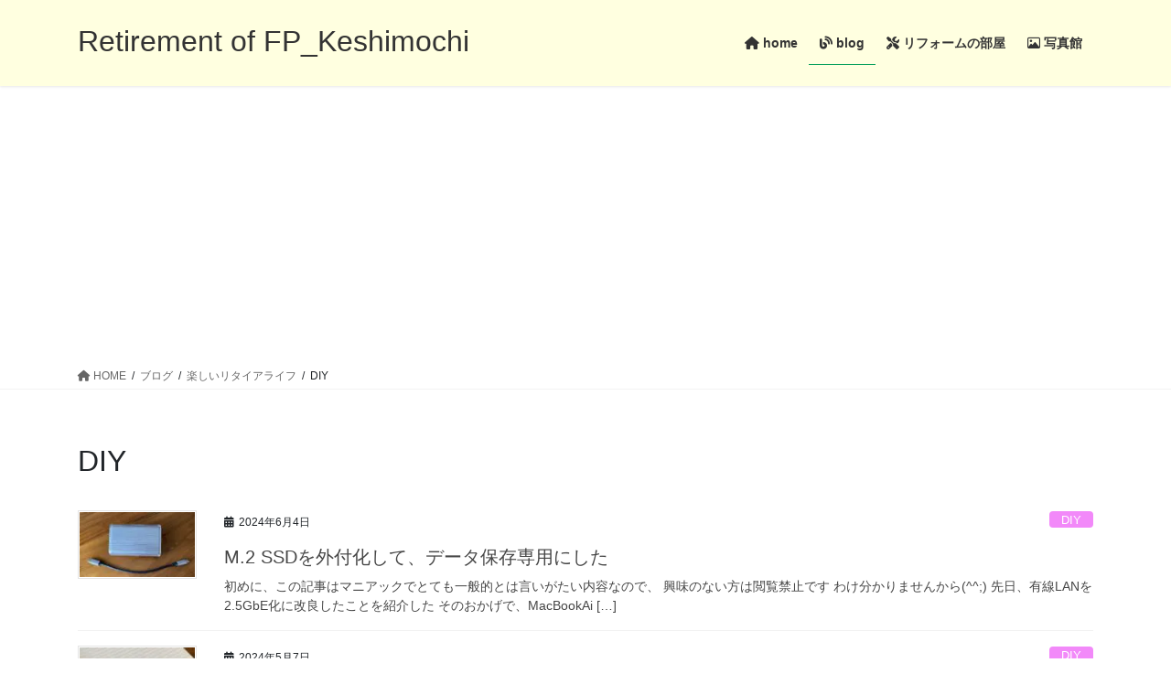

--- FILE ---
content_type: text/html; charset=UTF-8
request_url: https://jin-fp.com/category/diy/
body_size: 24127
content:
<!DOCTYPE html>
<html dir="ltr" lang="ja" prefix="og: https://ogp.me/ns#">
<head>
<meta charset="utf-8">
<meta http-equiv="X-UA-Compatible" content="IE=edge">
<meta name="viewport" content="width=device-width, initial-scale=1">
<!-- Google tag (gtag.js) --><script async src="https://www.googletagmanager.com/gtag/js?id=G-HZ9KWKSW9E"></script><script>window.dataLayer = window.dataLayer || [];function gtag(){dataLayer.push(arguments);}gtag('js', new Date());gtag('config', 'G-HZ9KWKSW9E');gtag('config', 'UA-133435731-1');</script>
<title>DIY | Retirement of FP_Keshimochi</title>

		<!-- All in One SEO 4.9.2 - aioseo.com -->
	<meta name="robots" content="max-image-preview:large" />
	<meta name="google-site-verification" content="vbbDlQULcd-4I3PzlYyYiy-8UA9LMfOhL-wij-TBAZc" />
	<link rel="canonical" href="https://jin-fp.com/category/happy-retirement/diy/" />
	<link rel="next" href="https://jin-fp.com/category/diy/page/2/" />
	<meta name="generator" content="All in One SEO (AIOSEO) 4.9.2" />
		<script type="application/ld+json" class="aioseo-schema">
			{"@context":"https:\/\/schema.org","@graph":[{"@type":"BreadcrumbList","@id":"https:\/\/jin-fp.com\/category\/diy\/#breadcrumblist","itemListElement":[{"@type":"ListItem","@id":"https:\/\/jin-fp.com#listItem","position":1,"name":"\u30db\u30fc\u30e0","item":"https:\/\/jin-fp.com","nextItem":{"@type":"ListItem","@id":"https:\/\/jin-fp.com\/category\/happy-retirement\/#listItem","name":"\u697d\u3057\u3044\u30ea\u30bf\u30a4\u30a2\u30e9\u30a4\u30d5"}},{"@type":"ListItem","@id":"https:\/\/jin-fp.com\/category\/happy-retirement\/#listItem","position":2,"name":"\u697d\u3057\u3044\u30ea\u30bf\u30a4\u30a2\u30e9\u30a4\u30d5","item":"https:\/\/jin-fp.com\/category\/happy-retirement\/","nextItem":{"@type":"ListItem","@id":"https:\/\/jin-fp.com\/category\/happy-retirement\/diy\/#listItem","name":"DIY"},"previousItem":{"@type":"ListItem","@id":"https:\/\/jin-fp.com#listItem","name":"\u30db\u30fc\u30e0"}},{"@type":"ListItem","@id":"https:\/\/jin-fp.com\/category\/happy-retirement\/diy\/#listItem","position":3,"name":"DIY","previousItem":{"@type":"ListItem","@id":"https:\/\/jin-fp.com\/category\/happy-retirement\/#listItem","name":"\u697d\u3057\u3044\u30ea\u30bf\u30a4\u30a2\u30e9\u30a4\u30d5"}}]},{"@type":"CollectionPage","@id":"https:\/\/jin-fp.com\/category\/diy\/#collectionpage","url":"https:\/\/jin-fp.com\/category\/diy\/","name":"DIY | Retirement of FP_Keshimochi","inLanguage":"ja","isPartOf":{"@id":"https:\/\/jin-fp.com\/#website"},"breadcrumb":{"@id":"https:\/\/jin-fp.com\/category\/diy\/#breadcrumblist"}},{"@type":"Person","@id":"https:\/\/jin-fp.com\/#person","name":"\u30b1\u30b7\u30e2\u30c1","image":{"@type":"ImageObject","@id":"https:\/\/jin-fp.com\/category\/diy\/#personImage","url":"https:\/\/secure.gravatar.com\/avatar\/4a5a276dd900eaf307ae5e0b79a1bacf17144ead6a09f7c3290343f132504d1d?s=96&d=mm&r=g","width":96,"height":96,"caption":"\u30b1\u30b7\u30e2\u30c1"}},{"@type":"WebSite","@id":"https:\/\/jin-fp.com\/#website","url":"https:\/\/jin-fp.com\/","name":"\u30b1\u30b7\u30e2\u30c1\u306e\u30ea\u30bf\u30a4\u30a2\u751f\u6d3b","description":"\u30ea\u30bf\u30a4\u30a2\u3059\u308b\u524d\u306b\u77e5\u3063\u3066\u3044\u308b\u3068\u5f79\u306b\u305f\u3064\u60c5\u5831\u3092\u63b2\u8f09","inLanguage":"ja","publisher":{"@id":"https:\/\/jin-fp.com\/#person"}}]}
		</script>
		<!-- All in One SEO -->

<link rel='dns-prefetch' href='//static.addtoany.com' />
<link rel="alternate" type="application/rss+xml" title="Retirement of FP_Keshimochi &raquo; フィード" href="https://jin-fp.com/feed/" />
<link rel="alternate" type="application/rss+xml" title="Retirement of FP_Keshimochi &raquo; コメントフィード" href="https://jin-fp.com/comments/feed/" />
<script type="text/javascript" id="wpp-js" src="https://jin-fp.com/wp-content/plugins/wordpress-popular-posts/assets/js/wpp.min.js?ver=7.3.6" data-sampling="0" data-sampling-rate="100" data-api-url="https://jin-fp.com/wp-json/wordpress-popular-posts" data-post-id="0" data-token="ded28530b4" data-lang="0" data-debug="0"></script>
<link rel="alternate" type="application/rss+xml" title="Retirement of FP_Keshimochi &raquo; DIY カテゴリーのフィード" href="https://jin-fp.com/category/happy-retirement/diy/feed/" />
		<!-- This site uses the Google Analytics by MonsterInsights plugin v9.11.0 - Using Analytics tracking - https://www.monsterinsights.com/ -->
							<script src="//www.googletagmanager.com/gtag/js?id=G-HZ9KWKSW9E"  data-cfasync="false" data-wpfc-render="false" type="text/javascript" async></script>
			<script data-cfasync="false" data-wpfc-render="false" type="text/javascript">
				var mi_version = '9.11.0';
				var mi_track_user = true;
				var mi_no_track_reason = '';
								var MonsterInsightsDefaultLocations = {"page_location":"https:\/\/jin-fp.com\/category\/diy\/"};
								if ( typeof MonsterInsightsPrivacyGuardFilter === 'function' ) {
					var MonsterInsightsLocations = (typeof MonsterInsightsExcludeQuery === 'object') ? MonsterInsightsPrivacyGuardFilter( MonsterInsightsExcludeQuery ) : MonsterInsightsPrivacyGuardFilter( MonsterInsightsDefaultLocations );
				} else {
					var MonsterInsightsLocations = (typeof MonsterInsightsExcludeQuery === 'object') ? MonsterInsightsExcludeQuery : MonsterInsightsDefaultLocations;
				}

								var disableStrs = [
										'ga-disable-G-HZ9KWKSW9E',
									];

				/* Function to detect opted out users */
				function __gtagTrackerIsOptedOut() {
					for (var index = 0; index < disableStrs.length; index++) {
						if (document.cookie.indexOf(disableStrs[index] + '=true') > -1) {
							return true;
						}
					}

					return false;
				}

				/* Disable tracking if the opt-out cookie exists. */
				if (__gtagTrackerIsOptedOut()) {
					for (var index = 0; index < disableStrs.length; index++) {
						window[disableStrs[index]] = true;
					}
				}

				/* Opt-out function */
				function __gtagTrackerOptout() {
					for (var index = 0; index < disableStrs.length; index++) {
						document.cookie = disableStrs[index] + '=true; expires=Thu, 31 Dec 2099 23:59:59 UTC; path=/';
						window[disableStrs[index]] = true;
					}
				}

				if ('undefined' === typeof gaOptout) {
					function gaOptout() {
						__gtagTrackerOptout();
					}
				}
								window.dataLayer = window.dataLayer || [];

				window.MonsterInsightsDualTracker = {
					helpers: {},
					trackers: {},
				};
				if (mi_track_user) {
					function __gtagDataLayer() {
						dataLayer.push(arguments);
					}

					function __gtagTracker(type, name, parameters) {
						if (!parameters) {
							parameters = {};
						}

						if (parameters.send_to) {
							__gtagDataLayer.apply(null, arguments);
							return;
						}

						if (type === 'event') {
														parameters.send_to = monsterinsights_frontend.v4_id;
							var hookName = name;
							if (typeof parameters['event_category'] !== 'undefined') {
								hookName = parameters['event_category'] + ':' + name;
							}

							if (typeof MonsterInsightsDualTracker.trackers[hookName] !== 'undefined') {
								MonsterInsightsDualTracker.trackers[hookName](parameters);
							} else {
								__gtagDataLayer('event', name, parameters);
							}
							
						} else {
							__gtagDataLayer.apply(null, arguments);
						}
					}

					__gtagTracker('js', new Date());
					__gtagTracker('set', {
						'developer_id.dZGIzZG': true,
											});
					if ( MonsterInsightsLocations.page_location ) {
						__gtagTracker('set', MonsterInsightsLocations);
					}
										__gtagTracker('config', 'G-HZ9KWKSW9E', {"forceSSL":"true","link_attribution":"true"} );
										window.gtag = __gtagTracker;										(function () {
						/* https://developers.google.com/analytics/devguides/collection/analyticsjs/ */
						/* ga and __gaTracker compatibility shim. */
						var noopfn = function () {
							return null;
						};
						var newtracker = function () {
							return new Tracker();
						};
						var Tracker = function () {
							return null;
						};
						var p = Tracker.prototype;
						p.get = noopfn;
						p.set = noopfn;
						p.send = function () {
							var args = Array.prototype.slice.call(arguments);
							args.unshift('send');
							__gaTracker.apply(null, args);
						};
						var __gaTracker = function () {
							var len = arguments.length;
							if (len === 0) {
								return;
							}
							var f = arguments[len - 1];
							if (typeof f !== 'object' || f === null || typeof f.hitCallback !== 'function') {
								if ('send' === arguments[0]) {
									var hitConverted, hitObject = false, action;
									if ('event' === arguments[1]) {
										if ('undefined' !== typeof arguments[3]) {
											hitObject = {
												'eventAction': arguments[3],
												'eventCategory': arguments[2],
												'eventLabel': arguments[4],
												'value': arguments[5] ? arguments[5] : 1,
											}
										}
									}
									if ('pageview' === arguments[1]) {
										if ('undefined' !== typeof arguments[2]) {
											hitObject = {
												'eventAction': 'page_view',
												'page_path': arguments[2],
											}
										}
									}
									if (typeof arguments[2] === 'object') {
										hitObject = arguments[2];
									}
									if (typeof arguments[5] === 'object') {
										Object.assign(hitObject, arguments[5]);
									}
									if ('undefined' !== typeof arguments[1].hitType) {
										hitObject = arguments[1];
										if ('pageview' === hitObject.hitType) {
											hitObject.eventAction = 'page_view';
										}
									}
									if (hitObject) {
										action = 'timing' === arguments[1].hitType ? 'timing_complete' : hitObject.eventAction;
										hitConverted = mapArgs(hitObject);
										__gtagTracker('event', action, hitConverted);
									}
								}
								return;
							}

							function mapArgs(args) {
								var arg, hit = {};
								var gaMap = {
									'eventCategory': 'event_category',
									'eventAction': 'event_action',
									'eventLabel': 'event_label',
									'eventValue': 'event_value',
									'nonInteraction': 'non_interaction',
									'timingCategory': 'event_category',
									'timingVar': 'name',
									'timingValue': 'value',
									'timingLabel': 'event_label',
									'page': 'page_path',
									'location': 'page_location',
									'title': 'page_title',
									'referrer' : 'page_referrer',
								};
								for (arg in args) {
																		if (!(!args.hasOwnProperty(arg) || !gaMap.hasOwnProperty(arg))) {
										hit[gaMap[arg]] = args[arg];
									} else {
										hit[arg] = args[arg];
									}
								}
								return hit;
							}

							try {
								f.hitCallback();
							} catch (ex) {
							}
						};
						__gaTracker.create = newtracker;
						__gaTracker.getByName = newtracker;
						__gaTracker.getAll = function () {
							return [];
						};
						__gaTracker.remove = noopfn;
						__gaTracker.loaded = true;
						window['__gaTracker'] = __gaTracker;
					})();
									} else {
										console.log("");
					(function () {
						function __gtagTracker() {
							return null;
						}

						window['__gtagTracker'] = __gtagTracker;
						window['gtag'] = __gtagTracker;
					})();
									}
			</script>
							<!-- / Google Analytics by MonsterInsights -->
		<style id='wp-img-auto-sizes-contain-inline-css' type='text/css'>
img:is([sizes=auto i],[sizes^="auto," i]){contain-intrinsic-size:3000px 1500px}
/*# sourceURL=wp-img-auto-sizes-contain-inline-css */
</style>
<link rel='stylesheet' id='sbi_styles-css' href='https://jin-fp.com/wp-content/plugins/instagram-feed/css/sbi-styles.min.css?ver=6.5.1' type='text/css' media='all' />
<link rel='stylesheet' id='vkExUnit_common_style-css' href='https://jin-fp.com/wp-content/plugins/vk-all-in-one-expansion-unit/assets/css/vkExUnit_style.css?ver=9.112.4.0' type='text/css' media='all' />
<style id='vkExUnit_common_style-inline-css' type='text/css'>
:root {--ver_page_top_button_url:url(https://jin-fp.com/wp-content/plugins/vk-all-in-one-expansion-unit/assets/images/to-top-btn-icon.svg);}@font-face {font-weight: normal;font-style: normal;font-family: "vk_sns";src: url("https://jin-fp.com/wp-content/plugins/vk-all-in-one-expansion-unit/inc/sns/icons/fonts/vk_sns.eot?-bq20cj");src: url("https://jin-fp.com/wp-content/plugins/vk-all-in-one-expansion-unit/inc/sns/icons/fonts/vk_sns.eot?#iefix-bq20cj") format("embedded-opentype"),url("https://jin-fp.com/wp-content/plugins/vk-all-in-one-expansion-unit/inc/sns/icons/fonts/vk_sns.woff?-bq20cj") format("woff"),url("https://jin-fp.com/wp-content/plugins/vk-all-in-one-expansion-unit/inc/sns/icons/fonts/vk_sns.ttf?-bq20cj") format("truetype"),url("https://jin-fp.com/wp-content/plugins/vk-all-in-one-expansion-unit/inc/sns/icons/fonts/vk_sns.svg?-bq20cj#vk_sns") format("svg");}
.veu_promotion-alert__content--text {border: 1px solid rgba(0,0,0,0.125);padding: 0.5em 1em;border-radius: var(--vk-size-radius);margin-bottom: var(--vk-margin-block-bottom);font-size: 0.875rem;}/* Alert Content部分に段落タグを入れた場合に最後の段落の余白を0にする */.veu_promotion-alert__content--text p:last-of-type{margin-bottom:0;margin-top: 0;}
/*# sourceURL=vkExUnit_common_style-inline-css */
</style>
<style id='wp-emoji-styles-inline-css' type='text/css'>

	img.wp-smiley, img.emoji {
		display: inline !important;
		border: none !important;
		box-shadow: none !important;
		height: 1em !important;
		width: 1em !important;
		margin: 0 0.07em !important;
		vertical-align: -0.1em !important;
		background: none !important;
		padding: 0 !important;
	}
/*# sourceURL=wp-emoji-styles-inline-css */
</style>
<style id='wp-block-library-inline-css' type='text/css'>
:root{--wp-block-synced-color:#7a00df;--wp-block-synced-color--rgb:122,0,223;--wp-bound-block-color:var(--wp-block-synced-color);--wp-editor-canvas-background:#ddd;--wp-admin-theme-color:#007cba;--wp-admin-theme-color--rgb:0,124,186;--wp-admin-theme-color-darker-10:#006ba1;--wp-admin-theme-color-darker-10--rgb:0,107,160.5;--wp-admin-theme-color-darker-20:#005a87;--wp-admin-theme-color-darker-20--rgb:0,90,135;--wp-admin-border-width-focus:2px}@media (min-resolution:192dpi){:root{--wp-admin-border-width-focus:1.5px}}.wp-element-button{cursor:pointer}:root .has-very-light-gray-background-color{background-color:#eee}:root .has-very-dark-gray-background-color{background-color:#313131}:root .has-very-light-gray-color{color:#eee}:root .has-very-dark-gray-color{color:#313131}:root .has-vivid-green-cyan-to-vivid-cyan-blue-gradient-background{background:linear-gradient(135deg,#00d084,#0693e3)}:root .has-purple-crush-gradient-background{background:linear-gradient(135deg,#34e2e4,#4721fb 50%,#ab1dfe)}:root .has-hazy-dawn-gradient-background{background:linear-gradient(135deg,#faaca8,#dad0ec)}:root .has-subdued-olive-gradient-background{background:linear-gradient(135deg,#fafae1,#67a671)}:root .has-atomic-cream-gradient-background{background:linear-gradient(135deg,#fdd79a,#004a59)}:root .has-nightshade-gradient-background{background:linear-gradient(135deg,#330968,#31cdcf)}:root .has-midnight-gradient-background{background:linear-gradient(135deg,#020381,#2874fc)}:root{--wp--preset--font-size--normal:16px;--wp--preset--font-size--huge:42px}.has-regular-font-size{font-size:1em}.has-larger-font-size{font-size:2.625em}.has-normal-font-size{font-size:var(--wp--preset--font-size--normal)}.has-huge-font-size{font-size:var(--wp--preset--font-size--huge)}.has-text-align-center{text-align:center}.has-text-align-left{text-align:left}.has-text-align-right{text-align:right}.has-fit-text{white-space:nowrap!important}#end-resizable-editor-section{display:none}.aligncenter{clear:both}.items-justified-left{justify-content:flex-start}.items-justified-center{justify-content:center}.items-justified-right{justify-content:flex-end}.items-justified-space-between{justify-content:space-between}.screen-reader-text{border:0;clip-path:inset(50%);height:1px;margin:-1px;overflow:hidden;padding:0;position:absolute;width:1px;word-wrap:normal!important}.screen-reader-text:focus{background-color:#ddd;clip-path:none;color:#444;display:block;font-size:1em;height:auto;left:5px;line-height:normal;padding:15px 23px 14px;text-decoration:none;top:5px;width:auto;z-index:100000}html :where(.has-border-color){border-style:solid}html :where([style*=border-top-color]){border-top-style:solid}html :where([style*=border-right-color]){border-right-style:solid}html :where([style*=border-bottom-color]){border-bottom-style:solid}html :where([style*=border-left-color]){border-left-style:solid}html :where([style*=border-width]){border-style:solid}html :where([style*=border-top-width]){border-top-style:solid}html :where([style*=border-right-width]){border-right-style:solid}html :where([style*=border-bottom-width]){border-bottom-style:solid}html :where([style*=border-left-width]){border-left-style:solid}html :where(img[class*=wp-image-]){height:auto;max-width:100%}:where(figure){margin:0 0 1em}html :where(.is-position-sticky){--wp-admin--admin-bar--position-offset:var(--wp-admin--admin-bar--height,0px)}@media screen and (max-width:600px){html :where(.is-position-sticky){--wp-admin--admin-bar--position-offset:0px}}
.vk-cols--reverse{flex-direction:row-reverse}.vk-cols--hasbtn{margin-bottom:0}.vk-cols--hasbtn>.row>.vk_gridColumn_item,.vk-cols--hasbtn>.wp-block-column{position:relative;padding-bottom:3em}.vk-cols--hasbtn>.row>.vk_gridColumn_item>.wp-block-buttons,.vk-cols--hasbtn>.row>.vk_gridColumn_item>.vk_button,.vk-cols--hasbtn>.wp-block-column>.wp-block-buttons,.vk-cols--hasbtn>.wp-block-column>.vk_button{position:absolute;bottom:0;width:100%}.vk-cols--fit.wp-block-columns{gap:0}.vk-cols--fit.wp-block-columns,.vk-cols--fit.wp-block-columns:not(.is-not-stacked-on-mobile){margin-top:0;margin-bottom:0;justify-content:space-between}.vk-cols--fit.wp-block-columns>.wp-block-column *:last-child,.vk-cols--fit.wp-block-columns:not(.is-not-stacked-on-mobile)>.wp-block-column *:last-child{margin-bottom:0}.vk-cols--fit.wp-block-columns>.wp-block-column>.wp-block-cover,.vk-cols--fit.wp-block-columns:not(.is-not-stacked-on-mobile)>.wp-block-column>.wp-block-cover{margin-top:0}.vk-cols--fit.wp-block-columns.has-background,.vk-cols--fit.wp-block-columns:not(.is-not-stacked-on-mobile).has-background{padding:0}@media(max-width: 599px){.vk-cols--fit.wp-block-columns:not(.has-background)>.wp-block-column:not(.has-background),.vk-cols--fit.wp-block-columns:not(.is-not-stacked-on-mobile):not(.has-background)>.wp-block-column:not(.has-background){padding-left:0 !important;padding-right:0 !important}}@media(min-width: 782px){.vk-cols--fit.wp-block-columns .block-editor-block-list__block.wp-block-column:not(:first-child),.vk-cols--fit.wp-block-columns>.wp-block-column:not(:first-child),.vk-cols--fit.wp-block-columns:not(.is-not-stacked-on-mobile) .block-editor-block-list__block.wp-block-column:not(:first-child),.vk-cols--fit.wp-block-columns:not(.is-not-stacked-on-mobile)>.wp-block-column:not(:first-child){margin-left:0}}@media(min-width: 600px)and (max-width: 781px){.vk-cols--fit.wp-block-columns .wp-block-column:nth-child(2n),.vk-cols--fit.wp-block-columns:not(.is-not-stacked-on-mobile) .wp-block-column:nth-child(2n){margin-left:0}.vk-cols--fit.wp-block-columns .wp-block-column:not(:only-child),.vk-cols--fit.wp-block-columns:not(.is-not-stacked-on-mobile) .wp-block-column:not(:only-child){flex-basis:50% !important}}.vk-cols--fit--gap1.wp-block-columns{gap:1px}@media(min-width: 600px)and (max-width: 781px){.vk-cols--fit--gap1.wp-block-columns .wp-block-column:not(:only-child){flex-basis:calc(50% - 1px) !important}}.vk-cols--fit.vk-cols--grid>.block-editor-block-list__block,.vk-cols--fit.vk-cols--grid>.wp-block-column,.vk-cols--fit.vk-cols--grid:not(.is-not-stacked-on-mobile)>.block-editor-block-list__block,.vk-cols--fit.vk-cols--grid:not(.is-not-stacked-on-mobile)>.wp-block-column{flex-basis:50%;box-sizing:border-box}@media(max-width: 599px){.vk-cols--fit.vk-cols--grid.vk-cols--grid--alignfull>.wp-block-column:nth-child(2)>.wp-block-cover,.vk-cols--fit.vk-cols--grid.vk-cols--grid--alignfull>.wp-block-column:nth-child(2)>.vk_outer,.vk-cols--fit.vk-cols--grid:not(.is-not-stacked-on-mobile).vk-cols--grid--alignfull>.wp-block-column:nth-child(2)>.wp-block-cover,.vk-cols--fit.vk-cols--grid:not(.is-not-stacked-on-mobile).vk-cols--grid--alignfull>.wp-block-column:nth-child(2)>.vk_outer{width:100vw;margin-right:calc((100% - 100vw)/2);margin-left:calc((100% - 100vw)/2)}}@media(min-width: 600px){.vk-cols--fit.vk-cols--grid.vk-cols--grid--alignfull>.wp-block-column:nth-child(2)>.wp-block-cover,.vk-cols--fit.vk-cols--grid.vk-cols--grid--alignfull>.wp-block-column:nth-child(2)>.vk_outer,.vk-cols--fit.vk-cols--grid:not(.is-not-stacked-on-mobile).vk-cols--grid--alignfull>.wp-block-column:nth-child(2)>.wp-block-cover,.vk-cols--fit.vk-cols--grid:not(.is-not-stacked-on-mobile).vk-cols--grid--alignfull>.wp-block-column:nth-child(2)>.vk_outer{margin-right:calc(100% - 50vw);width:50vw}}@media(min-width: 600px){.vk-cols--fit.vk-cols--grid.vk-cols--grid--alignfull.vk-cols--reverse>.wp-block-column,.vk-cols--fit.vk-cols--grid:not(.is-not-stacked-on-mobile).vk-cols--grid--alignfull.vk-cols--reverse>.wp-block-column{margin-left:0;margin-right:0}.vk-cols--fit.vk-cols--grid.vk-cols--grid--alignfull.vk-cols--reverse>.wp-block-column:nth-child(2)>.wp-block-cover,.vk-cols--fit.vk-cols--grid.vk-cols--grid--alignfull.vk-cols--reverse>.wp-block-column:nth-child(2)>.vk_outer,.vk-cols--fit.vk-cols--grid:not(.is-not-stacked-on-mobile).vk-cols--grid--alignfull.vk-cols--reverse>.wp-block-column:nth-child(2)>.wp-block-cover,.vk-cols--fit.vk-cols--grid:not(.is-not-stacked-on-mobile).vk-cols--grid--alignfull.vk-cols--reverse>.wp-block-column:nth-child(2)>.vk_outer{margin-left:calc(100% - 50vw)}}.vk-cols--menu h2,.vk-cols--menu h3,.vk-cols--menu h4,.vk-cols--menu h5{margin-bottom:.2em;text-shadow:#000 0 0 10px}.vk-cols--menu h2:first-child,.vk-cols--menu h3:first-child,.vk-cols--menu h4:first-child,.vk-cols--menu h5:first-child{margin-top:0}.vk-cols--menu p{margin-bottom:1rem;text-shadow:#000 0 0 10px}.vk-cols--menu .wp-block-cover__inner-container:last-child{margin-bottom:0}.vk-cols--fitbnrs .wp-block-column .wp-block-cover:hover img{filter:unset}.vk-cols--fitbnrs .wp-block-column .wp-block-cover:hover{background-color:unset}.vk-cols--fitbnrs .wp-block-column .wp-block-cover:hover .wp-block-cover__image-background{filter:unset !important}.vk-cols--fitbnrs .wp-block-cover .wp-block-cover__inner-container{position:absolute;height:100%;width:100%}.vk-cols--fitbnrs .vk_button{height:100%;margin:0}.vk-cols--fitbnrs .vk_button .vk_button_btn,.vk-cols--fitbnrs .vk_button .btn{height:100%;width:100%;border:none;box-shadow:none;background-color:unset !important;transition:unset}.vk-cols--fitbnrs .vk_button .vk_button_btn:hover,.vk-cols--fitbnrs .vk_button .btn:hover{transition:unset}.vk-cols--fitbnrs .vk_button .vk_button_btn:after,.vk-cols--fitbnrs .vk_button .btn:after{border:none}.vk-cols--fitbnrs .vk_button .vk_button_link_txt{width:100%;position:absolute;top:50%;left:50%;transform:translateY(-50%) translateX(-50%);font-size:2rem;text-shadow:#000 0 0 10px}.vk-cols--fitbnrs .vk_button .vk_button_link_subCaption{width:100%;position:absolute;top:calc(50% + 2.2em);left:50%;transform:translateY(-50%) translateX(-50%);text-shadow:#000 0 0 10px}@media(min-width: 992px){.vk-cols--media.wp-block-columns{gap:3rem}}.vk-fit-map figure{margin-bottom:0}.vk-fit-map iframe{position:relative;margin-bottom:0;display:block;max-height:400px;width:100vw}.vk-fit-map:is(.alignfull,.alignwide) div{max-width:100%}.vk-table--th--width25 :where(tr>*:first-child){width:25%}.vk-table--th--width30 :where(tr>*:first-child){width:30%}.vk-table--th--width35 :where(tr>*:first-child){width:35%}.vk-table--th--width40 :where(tr>*:first-child){width:40%}.vk-table--th--bg-bright :where(tr>*:first-child){background-color:var(--wp--preset--color--bg-secondary, rgba(0, 0, 0, 0.05))}@media(max-width: 599px){.vk-table--mobile-block :is(th,td){width:100%;display:block}.vk-table--mobile-block.wp-block-table table :is(th,td){border-top:none}}.vk-table--width--th25 :where(tr>*:first-child){width:25%}.vk-table--width--th30 :where(tr>*:first-child){width:30%}.vk-table--width--th35 :where(tr>*:first-child){width:35%}.vk-table--width--th40 :where(tr>*:first-child){width:40%}.no-margin{margin:0}@media(max-width: 599px){.wp-block-image.vk-aligncenter--mobile>.alignright{float:none;margin-left:auto;margin-right:auto}.vk-no-padding-horizontal--mobile{padding-left:0 !important;padding-right:0 !important}}
/* VK Color Palettes */

/*# sourceURL=wp-block-library-inline-css */
</style><style id='wp-block-paragraph-inline-css' type='text/css'>
.is-small-text{font-size:.875em}.is-regular-text{font-size:1em}.is-large-text{font-size:2.25em}.is-larger-text{font-size:3em}.has-drop-cap:not(:focus):first-letter{float:left;font-size:8.4em;font-style:normal;font-weight:100;line-height:.68;margin:.05em .1em 0 0;text-transform:uppercase}body.rtl .has-drop-cap:not(:focus):first-letter{float:none;margin-left:.1em}p.has-drop-cap.has-background{overflow:hidden}:root :where(p.has-background){padding:1.25em 2.375em}:where(p.has-text-color:not(.has-link-color)) a{color:inherit}p.has-text-align-left[style*="writing-mode:vertical-lr"],p.has-text-align-right[style*="writing-mode:vertical-rl"]{rotate:180deg}
/*# sourceURL=https://jin-fp.com/wp-includes/blocks/paragraph/style.min.css */
</style>
<style id='global-styles-inline-css' type='text/css'>
:root{--wp--preset--aspect-ratio--square: 1;--wp--preset--aspect-ratio--4-3: 4/3;--wp--preset--aspect-ratio--3-4: 3/4;--wp--preset--aspect-ratio--3-2: 3/2;--wp--preset--aspect-ratio--2-3: 2/3;--wp--preset--aspect-ratio--16-9: 16/9;--wp--preset--aspect-ratio--9-16: 9/16;--wp--preset--color--black: #000000;--wp--preset--color--cyan-bluish-gray: #abb8c3;--wp--preset--color--white: #ffffff;--wp--preset--color--pale-pink: #f78da7;--wp--preset--color--vivid-red: #cf2e2e;--wp--preset--color--luminous-vivid-orange: #ff6900;--wp--preset--color--luminous-vivid-amber: #fcb900;--wp--preset--color--light-green-cyan: #7bdcb5;--wp--preset--color--vivid-green-cyan: #00d084;--wp--preset--color--pale-cyan-blue: #8ed1fc;--wp--preset--color--vivid-cyan-blue: #0693e3;--wp--preset--color--vivid-purple: #9b51e0;--wp--preset--gradient--vivid-cyan-blue-to-vivid-purple: linear-gradient(135deg,rgb(6,147,227) 0%,rgb(155,81,224) 100%);--wp--preset--gradient--light-green-cyan-to-vivid-green-cyan: linear-gradient(135deg,rgb(122,220,180) 0%,rgb(0,208,130) 100%);--wp--preset--gradient--luminous-vivid-amber-to-luminous-vivid-orange: linear-gradient(135deg,rgb(252,185,0) 0%,rgb(255,105,0) 100%);--wp--preset--gradient--luminous-vivid-orange-to-vivid-red: linear-gradient(135deg,rgb(255,105,0) 0%,rgb(207,46,46) 100%);--wp--preset--gradient--very-light-gray-to-cyan-bluish-gray: linear-gradient(135deg,rgb(238,238,238) 0%,rgb(169,184,195) 100%);--wp--preset--gradient--cool-to-warm-spectrum: linear-gradient(135deg,rgb(74,234,220) 0%,rgb(151,120,209) 20%,rgb(207,42,186) 40%,rgb(238,44,130) 60%,rgb(251,105,98) 80%,rgb(254,248,76) 100%);--wp--preset--gradient--blush-light-purple: linear-gradient(135deg,rgb(255,206,236) 0%,rgb(152,150,240) 100%);--wp--preset--gradient--blush-bordeaux: linear-gradient(135deg,rgb(254,205,165) 0%,rgb(254,45,45) 50%,rgb(107,0,62) 100%);--wp--preset--gradient--luminous-dusk: linear-gradient(135deg,rgb(255,203,112) 0%,rgb(199,81,192) 50%,rgb(65,88,208) 100%);--wp--preset--gradient--pale-ocean: linear-gradient(135deg,rgb(255,245,203) 0%,rgb(182,227,212) 50%,rgb(51,167,181) 100%);--wp--preset--gradient--electric-grass: linear-gradient(135deg,rgb(202,248,128) 0%,rgb(113,206,126) 100%);--wp--preset--gradient--midnight: linear-gradient(135deg,rgb(2,3,129) 0%,rgb(40,116,252) 100%);--wp--preset--font-size--small: 13px;--wp--preset--font-size--medium: 20px;--wp--preset--font-size--large: 36px;--wp--preset--font-size--x-large: 42px;--wp--preset--spacing--20: 0.44rem;--wp--preset--spacing--30: 0.67rem;--wp--preset--spacing--40: 1rem;--wp--preset--spacing--50: 1.5rem;--wp--preset--spacing--60: 2.25rem;--wp--preset--spacing--70: 3.38rem;--wp--preset--spacing--80: 5.06rem;--wp--preset--shadow--natural: 6px 6px 9px rgba(0, 0, 0, 0.2);--wp--preset--shadow--deep: 12px 12px 50px rgba(0, 0, 0, 0.4);--wp--preset--shadow--sharp: 6px 6px 0px rgba(0, 0, 0, 0.2);--wp--preset--shadow--outlined: 6px 6px 0px -3px rgb(255, 255, 255), 6px 6px rgb(0, 0, 0);--wp--preset--shadow--crisp: 6px 6px 0px rgb(0, 0, 0);}:where(.is-layout-flex){gap: 0.5em;}:where(.is-layout-grid){gap: 0.5em;}body .is-layout-flex{display: flex;}.is-layout-flex{flex-wrap: wrap;align-items: center;}.is-layout-flex > :is(*, div){margin: 0;}body .is-layout-grid{display: grid;}.is-layout-grid > :is(*, div){margin: 0;}:where(.wp-block-columns.is-layout-flex){gap: 2em;}:where(.wp-block-columns.is-layout-grid){gap: 2em;}:where(.wp-block-post-template.is-layout-flex){gap: 1.25em;}:where(.wp-block-post-template.is-layout-grid){gap: 1.25em;}.has-black-color{color: var(--wp--preset--color--black) !important;}.has-cyan-bluish-gray-color{color: var(--wp--preset--color--cyan-bluish-gray) !important;}.has-white-color{color: var(--wp--preset--color--white) !important;}.has-pale-pink-color{color: var(--wp--preset--color--pale-pink) !important;}.has-vivid-red-color{color: var(--wp--preset--color--vivid-red) !important;}.has-luminous-vivid-orange-color{color: var(--wp--preset--color--luminous-vivid-orange) !important;}.has-luminous-vivid-amber-color{color: var(--wp--preset--color--luminous-vivid-amber) !important;}.has-light-green-cyan-color{color: var(--wp--preset--color--light-green-cyan) !important;}.has-vivid-green-cyan-color{color: var(--wp--preset--color--vivid-green-cyan) !important;}.has-pale-cyan-blue-color{color: var(--wp--preset--color--pale-cyan-blue) !important;}.has-vivid-cyan-blue-color{color: var(--wp--preset--color--vivid-cyan-blue) !important;}.has-vivid-purple-color{color: var(--wp--preset--color--vivid-purple) !important;}.has-black-background-color{background-color: var(--wp--preset--color--black) !important;}.has-cyan-bluish-gray-background-color{background-color: var(--wp--preset--color--cyan-bluish-gray) !important;}.has-white-background-color{background-color: var(--wp--preset--color--white) !important;}.has-pale-pink-background-color{background-color: var(--wp--preset--color--pale-pink) !important;}.has-vivid-red-background-color{background-color: var(--wp--preset--color--vivid-red) !important;}.has-luminous-vivid-orange-background-color{background-color: var(--wp--preset--color--luminous-vivid-orange) !important;}.has-luminous-vivid-amber-background-color{background-color: var(--wp--preset--color--luminous-vivid-amber) !important;}.has-light-green-cyan-background-color{background-color: var(--wp--preset--color--light-green-cyan) !important;}.has-vivid-green-cyan-background-color{background-color: var(--wp--preset--color--vivid-green-cyan) !important;}.has-pale-cyan-blue-background-color{background-color: var(--wp--preset--color--pale-cyan-blue) !important;}.has-vivid-cyan-blue-background-color{background-color: var(--wp--preset--color--vivid-cyan-blue) !important;}.has-vivid-purple-background-color{background-color: var(--wp--preset--color--vivid-purple) !important;}.has-black-border-color{border-color: var(--wp--preset--color--black) !important;}.has-cyan-bluish-gray-border-color{border-color: var(--wp--preset--color--cyan-bluish-gray) !important;}.has-white-border-color{border-color: var(--wp--preset--color--white) !important;}.has-pale-pink-border-color{border-color: var(--wp--preset--color--pale-pink) !important;}.has-vivid-red-border-color{border-color: var(--wp--preset--color--vivid-red) !important;}.has-luminous-vivid-orange-border-color{border-color: var(--wp--preset--color--luminous-vivid-orange) !important;}.has-luminous-vivid-amber-border-color{border-color: var(--wp--preset--color--luminous-vivid-amber) !important;}.has-light-green-cyan-border-color{border-color: var(--wp--preset--color--light-green-cyan) !important;}.has-vivid-green-cyan-border-color{border-color: var(--wp--preset--color--vivid-green-cyan) !important;}.has-pale-cyan-blue-border-color{border-color: var(--wp--preset--color--pale-cyan-blue) !important;}.has-vivid-cyan-blue-border-color{border-color: var(--wp--preset--color--vivid-cyan-blue) !important;}.has-vivid-purple-border-color{border-color: var(--wp--preset--color--vivid-purple) !important;}.has-vivid-cyan-blue-to-vivid-purple-gradient-background{background: var(--wp--preset--gradient--vivid-cyan-blue-to-vivid-purple) !important;}.has-light-green-cyan-to-vivid-green-cyan-gradient-background{background: var(--wp--preset--gradient--light-green-cyan-to-vivid-green-cyan) !important;}.has-luminous-vivid-amber-to-luminous-vivid-orange-gradient-background{background: var(--wp--preset--gradient--luminous-vivid-amber-to-luminous-vivid-orange) !important;}.has-luminous-vivid-orange-to-vivid-red-gradient-background{background: var(--wp--preset--gradient--luminous-vivid-orange-to-vivid-red) !important;}.has-very-light-gray-to-cyan-bluish-gray-gradient-background{background: var(--wp--preset--gradient--very-light-gray-to-cyan-bluish-gray) !important;}.has-cool-to-warm-spectrum-gradient-background{background: var(--wp--preset--gradient--cool-to-warm-spectrum) !important;}.has-blush-light-purple-gradient-background{background: var(--wp--preset--gradient--blush-light-purple) !important;}.has-blush-bordeaux-gradient-background{background: var(--wp--preset--gradient--blush-bordeaux) !important;}.has-luminous-dusk-gradient-background{background: var(--wp--preset--gradient--luminous-dusk) !important;}.has-pale-ocean-gradient-background{background: var(--wp--preset--gradient--pale-ocean) !important;}.has-electric-grass-gradient-background{background: var(--wp--preset--gradient--electric-grass) !important;}.has-midnight-gradient-background{background: var(--wp--preset--gradient--midnight) !important;}.has-small-font-size{font-size: var(--wp--preset--font-size--small) !important;}.has-medium-font-size{font-size: var(--wp--preset--font-size--medium) !important;}.has-large-font-size{font-size: var(--wp--preset--font-size--large) !important;}.has-x-large-font-size{font-size: var(--wp--preset--font-size--x-large) !important;}
/*# sourceURL=global-styles-inline-css */
</style>

<style id='classic-theme-styles-inline-css' type='text/css'>
/*! This file is auto-generated */
.wp-block-button__link{color:#fff;background-color:#32373c;border-radius:9999px;box-shadow:none;text-decoration:none;padding:calc(.667em + 2px) calc(1.333em + 2px);font-size:1.125em}.wp-block-file__button{background:#32373c;color:#fff;text-decoration:none}
/*# sourceURL=/wp-includes/css/classic-themes.min.css */
</style>
<link rel='stylesheet' id='liquid-block-speech-css' href='https://jin-fp.com/wp-content/plugins/liquid-speech-balloon/css/block.css?ver=6.9' type='text/css' media='all' />
<link rel='stylesheet' id='toc-screen-css' href='https://jin-fp.com/wp-content/plugins/table-of-contents-plus/screen.min.css?ver=2411.1' type='text/css' media='all' />
<link rel='stylesheet' id='contact-form-7-css' href='https://jin-fp.com/wp-content/plugins/contact-form-7/includes/css/styles.css?ver=6.1.4' type='text/css' media='all' />
<link rel='stylesheet' id='wpcf7-redirect-script-frontend-css' href='https://jin-fp.com/wp-content/plugins/wpcf7-redirect/build/assets/frontend-script.css?ver=2c532d7e2be36f6af233' type='text/css' media='all' />
<link rel='stylesheet' id='uag-style-55-css' href='https://jin-fp.com/wp-content/uploads/uag-plugin/assets/0/uag-css-55.css?ver=1769227936' type='text/css' media='all' />
<link rel='stylesheet' id='wordpress-popular-posts-css-css' href='https://jin-fp.com/wp-content/plugins/wordpress-popular-posts/assets/css/wpp.css?ver=7.3.6' type='text/css' media='all' />
<link rel='stylesheet' id='bootstrap-4-style-css' href='https://jin-fp.com/wp-content/themes/lightning/_g2/library/bootstrap-4/css/bootstrap.min.css?ver=4.5.0' type='text/css' media='all' />
<link rel='stylesheet' id='lightning-common-style-css' href='https://jin-fp.com/wp-content/themes/lightning/_g2/assets/css/common.css?ver=15.32.4' type='text/css' media='all' />
<style id='lightning-common-style-inline-css' type='text/css'>
/* vk-mobile-nav */:root {--vk-mobile-nav-menu-btn-bg-src: url("https://jin-fp.com/wp-content/themes/lightning/_g2/inc/vk-mobile-nav/package/images/vk-menu-btn-black.svg");--vk-mobile-nav-menu-btn-close-bg-src: url("https://jin-fp.com/wp-content/themes/lightning/_g2/inc/vk-mobile-nav/package/images/vk-menu-close-black.svg");--vk-menu-acc-icon-open-black-bg-src: url("https://jin-fp.com/wp-content/themes/lightning/_g2/inc/vk-mobile-nav/package/images/vk-menu-acc-icon-open-black.svg");--vk-menu-acc-icon-open-white-bg-src: url("https://jin-fp.com/wp-content/themes/lightning/_g2/inc/vk-mobile-nav/package/images/vk-menu-acc-icon-open-white.svg");--vk-menu-acc-icon-close-black-bg-src: url("https://jin-fp.com/wp-content/themes/lightning/_g2/inc/vk-mobile-nav/package/images/vk-menu-close-black.svg");--vk-menu-acc-icon-close-white-bg-src: url("https://jin-fp.com/wp-content/themes/lightning/_g2/inc/vk-mobile-nav/package/images/vk-menu-close-white.svg");}
/*# sourceURL=lightning-common-style-inline-css */
</style>
<link rel='stylesheet' id='lightning-design-style-css' href='https://jin-fp.com/wp-content/themes/lightning/_g2/design-skin/origin2/css/style.css?ver=15.32.4' type='text/css' media='all' />
<style id='lightning-design-style-inline-css' type='text/css'>
:root {--color-key:#03ba6b;--wp--preset--color--vk-color-primary:#03ba6b;--color-key-dark:#2e6da4;}
/* ltg common custom */:root {--vk-menu-acc-btn-border-color:#333;--vk-color-primary:#03ba6b;--vk-color-primary-dark:#029e5a;--vk-color-primary-vivid:#03cc75;--color-key:#03ba6b;--wp--preset--color--vk-color-primary:#03ba6b;--color-key-dark:#029e5a;}.veu_color_txt_key { color:#029e5a ; }.veu_color_bg_key { background-color:#029e5a ; }.veu_color_border_key { border-color:#029e5a ; }.btn-default { border-color:#03ba6b;color:#03ba6b;}.btn-default:focus,.btn-default:hover { border-color:#03ba6b;background-color: #03ba6b; }.wp-block-search__button,.btn-primary { background-color:#03ba6b;border-color:#029e5a; }.wp-block-search__button:focus,.wp-block-search__button:hover,.btn-primary:not(:disabled):not(.disabled):active,.btn-primary:focus,.btn-primary:hover { background-color:#029e5a;border-color:#03ba6b; }.btn-outline-primary { color : #03ba6b ; border-color:#03ba6b; }.btn-outline-primary:not(:disabled):not(.disabled):active,.btn-outline-primary:focus,.btn-outline-primary:hover { color : #fff; background-color:#03ba6b;border-color:#029e5a; }a { color:#337ab7; }
.tagcloud a:before { font-family: "Font Awesome 5 Free";content: "\f02b";font-weight: bold; }
.media .media-body .media-heading a:hover { color:#03ba6b; }@media (min-width: 768px){.gMenu > li:before,.gMenu > li.menu-item-has-children::after { border-bottom-color:#029e5a }.gMenu li li { background-color:#029e5a }.gMenu li li a:hover { background-color:#03ba6b; }} /* @media (min-width: 768px) */.page-header { background-color:#03ba6b; }h2,.mainSection-title { border-top-color:#03ba6b; }h3:after,.subSection-title:after { border-bottom-color:#03ba6b; }ul.page-numbers li span.page-numbers.current,.page-link dl .post-page-numbers.current { background-color:#03ba6b; }.pager li > a { border-color:#03ba6b;color:#03ba6b;}.pager li > a:hover { background-color:#03ba6b;color:#fff;}.siteFooter { border-top-color:#03ba6b; }dt { border-left-color:#03ba6b; }:root {--g_nav_main_acc_icon_open_url:url(https://jin-fp.com/wp-content/themes/lightning/_g2/inc/vk-mobile-nav/package/images/vk-menu-acc-icon-open-black.svg);--g_nav_main_acc_icon_close_url: url(https://jin-fp.com/wp-content/themes/lightning/_g2/inc/vk-mobile-nav/package/images/vk-menu-close-black.svg);--g_nav_sub_acc_icon_open_url: url(https://jin-fp.com/wp-content/themes/lightning/_g2/inc/vk-mobile-nav/package/images/vk-menu-acc-icon-open-white.svg);--g_nav_sub_acc_icon_close_url: url(https://jin-fp.com/wp-content/themes/lightning/_g2/inc/vk-mobile-nav/package/images/vk-menu-close-white.svg);}
/*# sourceURL=lightning-design-style-inline-css */
</style>
<link rel='stylesheet' id='veu-cta-css' href='https://jin-fp.com/wp-content/plugins/vk-all-in-one-expansion-unit/inc/call-to-action/package/assets/css/style.css?ver=9.112.4.0' type='text/css' media='all' />
<style id='vk-blocks-build-css-inline-css' type='text/css'>
:root {--vk_flow-arrow: url(https://jin-fp.com/wp-content/plugins/vk-blocks-pro/inc/vk-blocks/images/arrow_bottom.svg);--vk_image-mask-wave01: url(https://jin-fp.com/wp-content/plugins/vk-blocks-pro/inc/vk-blocks/images/wave01.svg);--vk_image-mask-wave02: url(https://jin-fp.com/wp-content/plugins/vk-blocks-pro/inc/vk-blocks/images/wave02.svg);--vk_image-mask-wave03: url(https://jin-fp.com/wp-content/plugins/vk-blocks-pro/inc/vk-blocks/images/wave03.svg);--vk_image-mask-wave04: url(https://jin-fp.com/wp-content/plugins/vk-blocks-pro/inc/vk-blocks/images/wave04.svg);}

	:root {

		--vk-balloon-border-width:1px;

		--vk-balloon-speech-offset:-12px;
	}
	
/*# sourceURL=vk-blocks-build-css-inline-css */
</style>
<link rel='stylesheet' id='vk-blocks-utils-common-css-css' href='https://jin-fp.com/wp-content/plugins/vk-blocks-pro/build/utils/common.css?ver=1.36.1.5' type='text/css' media='all' />
<link rel='stylesheet' id='lightning-theme-style-css' href='https://jin-fp.com/wp-content/themes/lightning-child-sample/style.css?ver=15.32.4' type='text/css' media='all' />
<link rel='stylesheet' id='vk-font-awesome-css' href='https://jin-fp.com/wp-content/themes/lightning/vendor/vektor-inc/font-awesome-versions/src/versions/6/css/all.min.css?ver=6.6.0' type='text/css' media='all' />
<link rel='stylesheet' id='fancybox-css' href='https://jin-fp.com/wp-content/plugins/easy-fancybox/fancybox/1.5.4/jquery.fancybox.min.css?ver=6.9' type='text/css' media='screen' />
<link rel='stylesheet' id='tablepress-default-css' href='https://jin-fp.com/wp-content/tablepress-combined.min.css?ver=43' type='text/css' media='all' />
<link rel='stylesheet' id='addtoany-css' href='https://jin-fp.com/wp-content/plugins/add-to-any/addtoany.min.css?ver=1.16' type='text/css' media='all' />
<script type="text/javascript" src="https://jin-fp.com/wp-includes/js/jquery/jquery.min.js?ver=3.7.1" id="jquery-core-js"></script>
<script type="text/javascript" src="https://jin-fp.com/wp-includes/js/jquery/jquery-migrate.min.js?ver=3.4.1" id="jquery-migrate-js"></script>
<script type="text/javascript" src="https://jin-fp.com/wp-content/plugins/google-analytics-for-wordpress/assets/js/frontend-gtag.min.js?ver=9.11.0" id="monsterinsights-frontend-script-js" async="async" data-wp-strategy="async"></script>
<script data-cfasync="false" data-wpfc-render="false" type="text/javascript" id='monsterinsights-frontend-script-js-extra'>/* <![CDATA[ */
var monsterinsights_frontend = {"js_events_tracking":"true","download_extensions":"doc,pdf,ppt,zip,xls,docx,pptx,xlsx","inbound_paths":"[{\"path\":\"\\\/go\\\/\",\"label\":\"affiliate\"},{\"path\":\"\\\/recommend\\\/\",\"label\":\"affiliate\"}]","home_url":"https:\/\/jin-fp.com","hash_tracking":"false","v4_id":"G-HZ9KWKSW9E"};/* ]]> */
</script>
<script type="text/javascript" id="addtoany-core-js-before">
/* <![CDATA[ */
window.a2a_config=window.a2a_config||{};a2a_config.callbacks=[];a2a_config.overlays=[];a2a_config.templates={};a2a_localize = {
	Share: "共有",
	Save: "ブックマーク",
	Subscribe: "購読",
	Email: "メール",
	Bookmark: "ブックマーク",
	ShowAll: "すべて表示する",
	ShowLess: "小さく表示する",
	FindServices: "サービスを探す",
	FindAnyServiceToAddTo: "追加するサービスを今すぐ探す",
	PoweredBy: "Powered by",
	ShareViaEmail: "メールでシェアする",
	SubscribeViaEmail: "メールで購読する",
	BookmarkInYourBrowser: "ブラウザにブックマーク",
	BookmarkInstructions: "このページをブックマークするには、 Ctrl+D または \u2318+D を押下。",
	AddToYourFavorites: "お気に入りに追加",
	SendFromWebOrProgram: "任意のメールアドレスまたはメールプログラムから送信",
	EmailProgram: "メールプログラム",
	More: "詳細&#8230;",
	ThanksForSharing: "共有ありがとうございます !",
	ThanksForFollowing: "フォローありがとうございます !"
};


//# sourceURL=addtoany-core-js-before
/* ]]> */
</script>
<script type="text/javascript" defer src="https://static.addtoany.com/menu/page.js" id="addtoany-core-js"></script>
<script type="text/javascript" defer src="https://jin-fp.com/wp-content/plugins/add-to-any/addtoany.min.js?ver=1.1" id="addtoany-jquery-js"></script>
<link rel="https://api.w.org/" href="https://jin-fp.com/wp-json/" /><link rel="alternate" title="JSON" type="application/json" href="https://jin-fp.com/wp-json/wp/v2/categories/55" /><link rel="EditURI" type="application/rsd+xml" title="RSD" href="https://jin-fp.com/xmlrpc.php?rsd" />
<meta name="generator" content="WordPress 6.9" />
<style type="text/css">.liquid-speech-balloon-00 .liquid-speech-balloon-avatar { background-image: url("https://jin-fp.com/wp-content/uploads/2020/01/00e78b31c15b4dba6cfd06bdb002e1fa.jpg"); } .liquid-speech-balloon-00 .liquid-speech-balloon-avatar::after { content: "ケシモチ"; } .liquid-speech-balloon-01 .liquid-speech-balloon-avatar::after { content: "ケイ"; } </style>
            <style id="wpp-loading-animation-styles">@-webkit-keyframes bgslide{from{background-position-x:0}to{background-position-x:-200%}}@keyframes bgslide{from{background-position-x:0}to{background-position-x:-200%}}.wpp-widget-block-placeholder,.wpp-shortcode-placeholder{margin:0 auto;width:60px;height:3px;background:#dd3737;background:linear-gradient(90deg,#dd3737 0%,#571313 10%,#dd3737 100%);background-size:200% auto;border-radius:3px;-webkit-animation:bgslide 1s infinite linear;animation:bgslide 1s infinite linear}</style>
            <!-- [ VK All in One Expansion Unit GoogleAd ] -->
<script async src="//pagead2.googlesyndication.com/pagead/js/adsbygoogle.js"></script>
<script>
	(adsbygoogle = window.adsbygoogle || []).push({
			google_ad_client: "ca-pub-5159656477098167",
			enable_page_level_ads: true
			,overlays: {bottom: true}	});
</script>
<!-- [ / VK All in One Expansion Unit GoogleAd ] -->
			<style id="lightning-color-custom-for-plugins" type="text/css">/* ltg theme common */.color_key_bg,.color_key_bg_hover:hover{background-color: #03ba6b;}.color_key_txt,.color_key_txt_hover:hover{color: #03ba6b;}.color_key_border,.color_key_border_hover:hover{border-color: #03ba6b;}.color_key_dark_bg,.color_key_dark_bg_hover:hover{background-color: #2e6da4;}.color_key_dark_txt,.color_key_dark_txt_hover:hover{color: #2e6da4;}.color_key_dark_border,.color_key_dark_border_hover:hover{border-color: #2e6da4;}</style><noscript><style>.lazyload[data-src]{display:none !important;}</style></noscript><style>.lazyload{background-image:none !important;}.lazyload:before{background-image:none !important;}</style><link rel="icon" href="https://jin-fp.com/wp-content/uploads/2020/02/cropped-b6597326a879e699bbf2d271a281aaec-32x32.png" sizes="32x32" />
<link rel="icon" href="https://jin-fp.com/wp-content/uploads/2020/02/cropped-b6597326a879e699bbf2d271a281aaec-192x192.png" sizes="192x192" />
<link rel="apple-touch-icon" href="https://jin-fp.com/wp-content/uploads/2020/02/cropped-b6597326a879e699bbf2d271a281aaec-180x180.png" />
<meta name="msapplication-TileImage" content="https://jin-fp.com/wp-content/uploads/2020/02/cropped-b6597326a879e699bbf2d271a281aaec-270x270.png" />
		<style type="text/css" id="wp-custom-css">
			#toc_container {
        margin: auto;
}

/*ヘッダーの部分の色をロゴカラーと同色に変更*/
.siteHeader {
background-color:#ffffe0;
}

/*ロゴ画像を元画像どおりのサイズで表示*/
.navbar-brand img {
max-height: none !important;
}

body.single .page-header {
    display: none;
}

body.blog .page-header {
    display: none;
}

body.category .page-header {
    display: none;
}

/* ページヘッダーの背景画像 */
.page-header {
    background: url(https://jin-fp.com/wp-content/uploads/2023/02/25070681_s.jpg) no-repeat;
    background-size: cover;
}
 
/* ページヘッダーの文字色 */
h1.page-header_pageTitle {
    color: #000000;
}


/*ContactForm7カスタマイズ*/
table.CF7_table{
	width:80%;
	margin:0 auto;
	border: 3px solid #e5e5e5;
}

table.CF7_table tr{
	border-top: 1px solid #e5e5e5;
}

.single .entry-content table.CF7_table,
.page .entry-content table.CF7_table{
	display:table;
}

/*入力欄*/
.CF7_table input, .CF7_table textarea {
	border: 1px solid #d8d8d8;
}

.CF7_table ::placeholder {
	color:#797979;
}

/*「必須」文字*/
.CF7_req{
	font-size:.9em;
	padding: 5px;
	background: #f79034;/*オレンジ*/
	color: #fff;
	border-radius: 3px;
	margin-right:1em;
}

/*「任意」文字*/
.CF7_unreq{
	font-size:.9em;
	padding: 5px;
	background: #bdbdbd;/*グレー*/
	color: #fff;
	border-radius: 3px;
	margin-right:1em;
}

/* タイトル列 */
@media screen and (min-width: 768px){
	.CF7_table th{
	width:30%;/*横幅*/
	background-color:#ebedf5;/*ブルーグレー*/
	}
}

/* レスポンシブ */
@media screen and (max-width: 768px){
	table.CF7_table{
	width:95%;
	}
	.CF7_table tr, .CF7_table td, .CF7_table th{
	display: block;
	width: 100%;
	line-height:2.5em;
	}
	.CF7_table th{
	background-color:#ebedf5;
	}
}

/* 「送信する」ボタン */
.wpcf7 input.wpcf7-submit {
	background-color:#f79034;/* オレンジ*/
	border:0;
	color:#fff;
	font-size:1.2em;
	font-weight:bold;
	margin:0 auto;
}

.CF7_btn{
	text-align:center;
	margin-top:20px;
}

.wpcf7-spinner{
	width:0;
	margin:0;
}

/* フッターの背景色 */
.siteFooter {
    background-color: #fffacd;
}

		</style>
				<style type="text/css">/* VK CSS Customize */footer .copySection p:nth-child(2){display:none !important;}/* End VK CSS Customize */</style>
			
</head>
<body class="archive category category-diy category-55 wp-theme-lightning wp-child-theme-lightning-child-sample vk-blocks fa_v6_css post-type-post bootstrap4 device-pc">
<a class="skip-link screen-reader-text" href="#main">コンテンツへスキップ</a>
<a class="skip-link screen-reader-text" href="#vk-mobile-nav">ナビゲーションに移動</a>
<header class="siteHeader">
		<div class="container siteHeadContainer">
		<div class="navbar-header">
						<p class="navbar-brand siteHeader_logo">
			<a href="https://jin-fp.com/">
				<span>Retirement of FP_Keshimochi</span>
			</a>
			</p>
					</div>

					<div id="gMenu_outer" class="gMenu_outer">
				<nav class="menu-%e3%83%9b%e3%83%bc%e3%83%a0-container"><ul id="menu-%e3%83%9b%e3%83%bc%e3%83%a0" class="menu gMenu vk-menu-acc"><li id="menu-item-4529" class="menu-item menu-item-type-post_type menu-item-object-page menu-item-home"><a href="https://jin-fp.com/"><strong class="gMenu_name"><i class="fas fa-home"></i> home</strong></a></li>
<li id="menu-item-1234" class="menu-item menu-item-type-post_type menu-item-object-page current_page_parent menu-item-has-children current-menu-ancestor"><a href="https://jin-fp.com/blog/"><strong class="gMenu_name"><i class="fas fa-blog"></i> blog</strong></a>
<ul class="sub-menu">
	<li id="menu-item-5710" class="menu-item menu-item-type-taxonomy menu-item-object-category current-category-ancestor"><a href="https://jin-fp.com/category/happy-retirement/">楽しいリタイアライフ</a></li>
	<li id="menu-item-5711" class="menu-item menu-item-type-taxonomy menu-item-object-category"><a href="https://jin-fp.com/category/old-age-money/">老後のお金</a></li>
	<li id="menu-item-5716" class="menu-item menu-item-type-taxonomy menu-item-object-category"><a href="https://jin-fp.com/category/financial-asset-management/">金融資産運用</a></li>
	<li id="menu-item-5715" class="menu-item menu-item-type-taxonomy menu-item-object-category"><a href="https://jin-fp.com/category/insurance/">保険</a></li>
	<li id="menu-item-5714" class="menu-item menu-item-type-taxonomy menu-item-object-category"><a href="https://jin-fp.com/category/tax-plan/">タックスプラン</a></li>
	<li id="menu-item-5712" class="menu-item menu-item-type-taxonomy menu-item-object-category"><a href="https://jin-fp.com/category/life-planning/">ライフプランニング</a></li>
	<li id="menu-item-5713" class="menu-item menu-item-type-taxonomy menu-item-object-category"><a href="https://jin-fp.com/category/social-security/">社会保障</a></li>
</ul>
</li>
<li id="menu-item-4266" class="menu-item menu-item-type-post_type_archive menu-item-object-remodeling"><a href="https://jin-fp.com/remodeling/"><strong class="gMenu_name"><i class="fas fa-tools"></i> リフォームの部屋</strong></a></li>
<li id="menu-item-3773" class="menu-item menu-item-type-post_type_archive menu-item-object-photo"><a href="https://jin-fp.com/photo/"><strong class="gMenu_name"><i class="far fa-image"></i> 写真館</strong></a></li>
</ul></nav>			</div>
			</div>
	</header>

<div class="section page-header"><div class="container"><div class="row"><div class="col-md-12">
<div class="page-header_pageTitle">
ブログ</div>
</div></div></div></div><!-- [ /.page-header ] -->


<!-- [ .breadSection ] --><div class="section breadSection"><div class="container"><div class="row"><ol class="breadcrumb" itemscope itemtype="https://schema.org/BreadcrumbList"><li id="panHome" itemprop="itemListElement" itemscope itemtype="http://schema.org/ListItem"><a itemprop="item" href="https://jin-fp.com/"><span itemprop="name"><i class="fa fa-home"></i> HOME</span></a><meta itemprop="position" content="1" /></li><li itemprop="itemListElement" itemscope itemtype="http://schema.org/ListItem"><a itemprop="item" href="https://jin-fp.com/blog/"><span itemprop="name">ブログ</span></a><meta itemprop="position" content="2" /></li><li itemprop="itemListElement" itemscope itemtype="http://schema.org/ListItem"><a itemprop="item" href="https://jin-fp.com/category/happy-retirement/"><span itemprop="name">楽しいリタイアライフ</span></a><meta itemprop="position" content="3" /></li><li><span>DIY</span><meta itemprop="position" content="4" /></li></ol></div></div></div><!-- [ /.breadSection ] -->

<div class="section siteContent">
<div class="container">
<div class="row">
<div class="col mainSection mainSection-col-one" id="main" role="main">

	<header class="archive-header"><h1 class="archive-header_title">DIY</h1></header>
<div class="postList">


	
		<article class="media">
<div id="post-6651" class="post-6651 post type-post status-publish format-standard has-post-thumbnail hentry category-diy category-happy-retirement">
		<div class="media-left postList_thumbnail">
		<a href="https://jin-fp.com/external-m-2-ssd/">
		<img width="150" height="85" src="[data-uri]" class="media-object wp-post-image lazyload" alt="" decoding="async"   data-src="https://jin-fp.com/wp-content/uploads/2024/05/cIMG_9181-150x85.jpg" data-srcset="https://jin-fp.com/wp-content/uploads/2024/05/cIMG_9181-150x85.jpg 150w, https://jin-fp.com/wp-content/uploads/2024/05/cIMG_9181-450x254.jpg 450w, https://jin-fp.com/wp-content/uploads/2024/05/cIMG_9181-320x180.jpg 320w, https://jin-fp.com/wp-content/uploads/2024/05/cIMG_9181.jpg 637w" data-sizes="auto" data-eio-rwidth="150" data-eio-rheight="85" /><noscript><img width="150" height="85" src="https://jin-fp.com/wp-content/uploads/2024/05/cIMG_9181-150x85.jpg" class="media-object wp-post-image" alt="" decoding="async" srcset="https://jin-fp.com/wp-content/uploads/2024/05/cIMG_9181-150x85.jpg 150w, https://jin-fp.com/wp-content/uploads/2024/05/cIMG_9181-450x254.jpg 450w, https://jin-fp.com/wp-content/uploads/2024/05/cIMG_9181-320x180.jpg 320w, https://jin-fp.com/wp-content/uploads/2024/05/cIMG_9181.jpg 637w" sizes="(max-width: 150px) 100vw, 150px" data-eio="l" /></noscript>		</a>
	</div>
		<div class="media-body">
		<div class="entry-meta">


<span class="published entry-meta_items">2024年6月4日</span>

<span class="entry-meta_items entry-meta_updated">/ 最終更新日時 : <span class="updated">2024年6月4日</span></span>


	
	<span class="vcard author entry-meta_items entry-meta_items_author entry-meta_hidden"><span class="fn">ケシモチ</span></span>



<span class="entry-meta_items entry-meta_items_term"><a href="https://jin-fp.com/category/happy-retirement/diy/" class="btn btn-xs btn-primary entry-meta_items_term_button" style="background-color:#f289f9;border:none;">DIY</a></span>
</div>
		<h1 class="media-heading entry-title"><a href="https://jin-fp.com/external-m-2-ssd/">M.2 SSDを外付化して、データ保存専用にした</a></h1>
		<a href="https://jin-fp.com/external-m-2-ssd/" class="media-body_excerpt"><p>初めに、この記事はマニアックでとても一般的とは言いがたい内容なので、 興味のない方は閲覧禁止です わけ分かりませんから(^^;) 先日、有線LANを2.5GbE化に改良したことを紹介した そのおかげで、MacBookAi [&hellip;]</p>
</a>
	</div>
</div>
</article>
<article class="media">
<div id="post-6602" class="post-6602 post type-post status-publish format-standard has-post-thumbnail hentry category-diy category-happy-retirement tag-gadget">
		<div class="media-left postList_thumbnail">
		<a href="https://jin-fp.com/repair-dyson-vacuum-cleaner/">
		<img width="150" height="85" src="[data-uri]" class="media-object wp-post-image lazyload" alt="" decoding="async"   data-src="https://jin-fp.com/wp-content/uploads/2024/05/4dffd6776e8c42f7d550beaccde1b678-150x85.jpeg" data-srcset="https://jin-fp.com/wp-content/uploads/2024/05/4dffd6776e8c42f7d550beaccde1b678-150x85.jpeg 150w, https://jin-fp.com/wp-content/uploads/2024/05/4dffd6776e8c42f7d550beaccde1b678-450x254.jpeg 450w, https://jin-fp.com/wp-content/uploads/2024/05/4dffd6776e8c42f7d550beaccde1b678-320x180.jpeg 320w, https://jin-fp.com/wp-content/uploads/2024/05/4dffd6776e8c42f7d550beaccde1b678.jpeg 638w" data-sizes="auto" data-eio-rwidth="150" data-eio-rheight="85" /><noscript><img width="150" height="85" src="https://jin-fp.com/wp-content/uploads/2024/05/4dffd6776e8c42f7d550beaccde1b678-150x85.jpeg" class="media-object wp-post-image" alt="" decoding="async" srcset="https://jin-fp.com/wp-content/uploads/2024/05/4dffd6776e8c42f7d550beaccde1b678-150x85.jpeg 150w, https://jin-fp.com/wp-content/uploads/2024/05/4dffd6776e8c42f7d550beaccde1b678-450x254.jpeg 450w, https://jin-fp.com/wp-content/uploads/2024/05/4dffd6776e8c42f7d550beaccde1b678-320x180.jpeg 320w, https://jin-fp.com/wp-content/uploads/2024/05/4dffd6776e8c42f7d550beaccde1b678.jpeg 638w" sizes="(max-width: 150px) 100vw, 150px" data-eio="l" /></noscript>		</a>
	</div>
		<div class="media-body">
		<div class="entry-meta">


<span class="published entry-meta_items">2024年5月7日</span>

<span class="entry-meta_items entry-meta_updated">/ 最終更新日時 : <span class="updated">2024年5月7日</span></span>


	
	<span class="vcard author entry-meta_items entry-meta_items_author entry-meta_hidden"><span class="fn">ケシモチ</span></span>



<span class="entry-meta_items entry-meta_items_term"><a href="https://jin-fp.com/category/happy-retirement/diy/" class="btn btn-xs btn-primary entry-meta_items_term_button" style="background-color:#f289f9;border:none;">DIY</a></span>
</div>
		<h1 class="media-heading entry-title"><a href="https://jin-fp.com/repair-dyson-vacuum-cleaner/">Dysonの掃除機(cyclone_v10)が動かなくなっても諦めない</a></h1>
		<a href="https://jin-fp.com/repair-dyson-vacuum-cleaner/" class="media-body_excerpt"><p>購入してから4年半近くになったDysonの掃除機 スイッチが壊れたようです 全く動かなくなりました 実は、 動かなくなる兆候は以前からあった Dyson掃除機のスイッチは引き金タイプで、 常に引き金を引いた状態で動くよう [&hellip;]</p>
</a>
	</div>
</div>
</article>
<article class="media">
<div id="post-6550" class="post-6550 post type-post status-publish format-standard has-post-thumbnail hentry category-diy category-happy-retirement">
		<div class="media-left postList_thumbnail">
		<a href="https://jin-fp.com/2-5gbps/">
		<img width="150" height="85" src="[data-uri]" class="media-object wp-post-image lazyload" alt="" decoding="async"   data-src="https://jin-fp.com/wp-content/uploads/2024/04/4dffd6776e8c42f7d550beaccde1b678-1-150x85.jpg" data-srcset="https://jin-fp.com/wp-content/uploads/2024/04/4dffd6776e8c42f7d550beaccde1b678-1-150x85.jpg 150w, https://jin-fp.com/wp-content/uploads/2024/04/4dffd6776e8c42f7d550beaccde1b678-1-450x254.jpg 450w, https://jin-fp.com/wp-content/uploads/2024/04/4dffd6776e8c42f7d550beaccde1b678-1-320x180.jpg 320w, https://jin-fp.com/wp-content/uploads/2024/04/4dffd6776e8c42f7d550beaccde1b678-1.jpg 639w" data-sizes="auto" data-eio-rwidth="150" data-eio-rheight="85" /><noscript><img width="150" height="85" src="https://jin-fp.com/wp-content/uploads/2024/04/4dffd6776e8c42f7d550beaccde1b678-1-150x85.jpg" class="media-object wp-post-image" alt="" decoding="async" srcset="https://jin-fp.com/wp-content/uploads/2024/04/4dffd6776e8c42f7d550beaccde1b678-1-150x85.jpg 150w, https://jin-fp.com/wp-content/uploads/2024/04/4dffd6776e8c42f7d550beaccde1b678-1-450x254.jpg 450w, https://jin-fp.com/wp-content/uploads/2024/04/4dffd6776e8c42f7d550beaccde1b678-1-320x180.jpg 320w, https://jin-fp.com/wp-content/uploads/2024/04/4dffd6776e8c42f7d550beaccde1b678-1.jpg 639w" sizes="(max-width: 150px) 100vw, 150px" data-eio="l" /></noscript>		</a>
	</div>
		<div class="media-body">
		<div class="entry-meta">


<span class="published entry-meta_items">2024年4月19日</span>

<span class="entry-meta_items entry-meta_updated">/ 最終更新日時 : <span class="updated">2024年4月19日</span></span>


	
	<span class="vcard author entry-meta_items entry-meta_items_author entry-meta_hidden"><span class="fn">ケシモチ</span></span>



<span class="entry-meta_items entry-meta_items_term"><a href="https://jin-fp.com/category/happy-retirement/diy/" class="btn btn-xs btn-primary entry-meta_items_term_button" style="background-color:#f289f9;border:none;">DIY</a></span>
</div>
		<h1 class="media-heading entry-title"><a href="https://jin-fp.com/2-5gbps/">ホームネットワークを一部分だけ高速タイプに変更してみた</a></h1>
		<a href="https://jin-fp.com/2-5gbps/" class="media-body_excerpt"><p>一部分だけ高速化する前のホームネットワークはこんな感じ 数年前に購入したA(DS120j_1Gbps)と、 1年前に購入したB(LS720D0401)の2台で運用していた Aは、Bを購入するまでファイルと写真のバックアッ [&hellip;]</p>
</a>
	</div>
</div>
</article>
<article class="media">
<div id="post-4136" class="post-4136 post type-post status-publish format-standard has-post-thumbnail hentry category-diy category-happy-retirement tag-gadget tag-electrical-construction">
		<div class="media-left postList_thumbnail">
		<a href="https://jin-fp.com/switch-replacement-work/">
		<img width="150" height="150" src="[data-uri]" class="media-object wp-post-image lazyload" alt="蛍スイッチ" decoding="async" data-src="https://jin-fp.com/wp-content/uploads/2022/02/f2a9c628fdf80d86de15fa7a6d384bd7-e1672377199648-150x150.jpeg" data-eio-rwidth="150" data-eio-rheight="150" /><noscript><img width="150" height="150" src="https://jin-fp.com/wp-content/uploads/2022/02/f2a9c628fdf80d86de15fa7a6d384bd7-e1672377199648-150x150.jpeg" class="media-object wp-post-image" alt="蛍スイッチ" decoding="async" data-eio="l" /></noscript>		</a>
	</div>
		<div class="media-body">
		<div class="entry-meta">


<span class="published entry-meta_items">2022年2月25日</span>

<span class="entry-meta_items entry-meta_updated">/ 最終更新日時 : <span class="updated">2023年4月5日</span></span>


	
	<span class="vcard author entry-meta_items entry-meta_items_author entry-meta_hidden"><span class="fn">ケシモチ</span></span>



<span class="entry-meta_items entry-meta_items_term"><a href="https://jin-fp.com/category/happy-retirement/diy/" class="btn btn-xs btn-primary entry-meta_items_term_button" style="background-color:#f289f9;border:none;">DIY</a></span>
</div>
		<h1 class="media-heading entry-title"><a href="https://jin-fp.com/switch-replacement-work/">位置表示灯内蔵スイッチと確認表示灯内蔵スイッチに交換したらとても美しい</a></h1>
		<a href="https://jin-fp.com/switch-replacement-work/" class="media-body_excerpt"><p>いよいよ電気関係のリフォームの仕上げです。 目当ての器具は、元々の価格が高額なのでどうしようかなとかなり迷いました。 なんとか安く済ませることはできないか？ 時間はかかりましたが、ネットで最安のお店を見つけて発注するに至 [&hellip;]</p>
</a>
	</div>
</div>
</article>
<article class="media">
<div id="post-4026" class="post-4026 post type-post status-publish format-standard has-post-thumbnail hentry category-diy category-family-event category-happy-retirement tag-electrical-construction">
		<div class="media-left postList_thumbnail">
		<a href="https://jin-fp.com/toilet-outlet/">
		<img width="150" height="150" src="[data-uri]" class="media-object wp-post-image lazyload" alt="スイッチ" decoding="async" data-src="https://jin-fp.com/wp-content/uploads/2022/02/IMG_6650-e1672380596177-150x150.jpeg" data-eio-rwidth="150" data-eio-rheight="150" /><noscript><img width="150" height="150" src="https://jin-fp.com/wp-content/uploads/2022/02/IMG_6650-e1672380596177-150x150.jpeg" class="media-object wp-post-image" alt="スイッチ" decoding="async" data-eio="l" /></noscript>		</a>
	</div>
		<div class="media-body">
		<div class="entry-meta">


<span class="published entry-meta_items">2022年2月10日</span>

<span class="entry-meta_items entry-meta_updated">/ 最終更新日時 : <span class="updated">2023年4月5日</span></span>


	
	<span class="vcard author entry-meta_items entry-meta_items_author entry-meta_hidden"><span class="fn">ケシモチ</span></span>



<span class="entry-meta_items entry-meta_items_term"><a href="https://jin-fp.com/category/happy-retirement/diy/" class="btn btn-xs btn-primary entry-meta_items_term_button" style="background-color:#f289f9;border:none;">DIY</a></span>
</div>
		<h1 class="media-heading entry-title"><a href="https://jin-fp.com/toilet-outlet/">トイレのコンセントを交換したが、思いっきりてこずってしまった</a></h1>
		<a href="https://jin-fp.com/toilet-outlet/" class="media-body_excerpt"><p>「しまったな」が、見たときの印象だった。 気がついていたらリフォーム業者に頼んでいたのに。 というのも、トイレのコンセントは普通奥の方に取り付けられています。 そして、リフォームが完成した時には当然便器が据え付けられてい [&hellip;]</p>
</a>
	</div>
</div>
</article>
<article class="media">
<div id="post-4016" class="post-4016 post type-post status-publish format-standard has-post-thumbnail hentry category-diy category-happy-retirement tag-gadget tag-electrical-construction">
		<div class="media-left postList_thumbnail">
		<a href="https://jin-fp.com/switch-replacement/">
		<img width="150" height="150" src="[data-uri]" class="media-object wp-post-image lazyload" alt="スイッチ" decoding="async" data-src="https://jin-fp.com/wp-content/uploads/2022/02/IMG_6637-e1672382779253-150x150.jpeg" data-eio-rwidth="150" data-eio-rheight="150" /><noscript><img width="150" height="150" src="https://jin-fp.com/wp-content/uploads/2022/02/IMG_6637-e1672382779253-150x150.jpeg" class="media-object wp-post-image" alt="スイッチ" decoding="async" data-eio="l" /></noscript>		</a>
	</div>
		<div class="media-body">
		<div class="entry-meta">


<span class="published entry-meta_items">2022年2月8日</span>

<span class="entry-meta_items entry-meta_updated">/ 最終更新日時 : <span class="updated">2023年4月6日</span></span>


	
	<span class="vcard author entry-meta_items entry-meta_items_author entry-meta_hidden"><span class="fn">ケシモチ</span></span>



<span class="entry-meta_items entry-meta_items_term"><a href="https://jin-fp.com/category/happy-retirement/diy/" class="btn btn-xs btn-primary entry-meta_items_term_button" style="background-color:#f289f9;border:none;">DIY</a></span>
</div>
		<h1 class="media-heading entry-title"><a href="https://jin-fp.com/switch-replacement/">神保電器の緑に光る3路スイッチを交換した</a></h1>
		<a href="https://jin-fp.com/switch-replacement/" class="media-body_excerpt"><p>先日、洋間の蛍光灯スイッチを新品に交換したところですが・・・。 手技が面白かったので、次は廊下のスイッチを交換します。 ここのスイッチも30数年前のもので、茶色くすすけており妻の評価は最低です。 ここには奮発して神保電気 [&hellip;]</p>
</a>
	</div>
</div>
</article>
<article class="media">
<div id="post-4005" class="post-4005 post type-post status-publish format-standard has-post-thumbnail hentry category-diy category-happy-retirement tag-electrical-construction">
		<div class="media-left postList_thumbnail">
		<a href="https://jin-fp.com/replacement-work/">
		<img width="150" height="150" src="[data-uri]" class="media-object wp-post-image lazyload" alt="コンセント" decoding="async" data-src="https://jin-fp.com/wp-content/uploads/2022/02/b890541764144fa6bb6b7b37ccfaa405-150x150.jpg" data-eio-rwidth="150" data-eio-rheight="150" /><noscript><img width="150" height="150" src="https://jin-fp.com/wp-content/uploads/2022/02/b890541764144fa6bb6b7b37ccfaa405-150x150.jpg" class="media-object wp-post-image" alt="コンセント" decoding="async" data-eio="l" /></noscript>		</a>
	</div>
		<div class="media-body">
		<div class="entry-meta">


<span class="published entry-meta_items">2022年2月6日</span>

<span class="entry-meta_items entry-meta_updated">/ 最終更新日時 : <span class="updated">2023年4月5日</span></span>


	
	<span class="vcard author entry-meta_items entry-meta_items_author entry-meta_hidden"><span class="fn">ケシモチ</span></span>



<span class="entry-meta_items entry-meta_items_term"><a href="https://jin-fp.com/category/happy-retirement/diy/" class="btn btn-xs btn-primary entry-meta_items_term_button" style="background-color:#f289f9;border:none;">DIY</a></span>
</div>
		<h1 class="media-heading entry-title"><a href="https://jin-fp.com/replacement-work/">築30数年の自宅マンションをDIY、古いスイッチとコンセントを総取り替えする工事を始めました</a></h1>
		<a href="https://jin-fp.com/replacement-work/" class="media-body_excerpt"><p>スイッチ・コンセントを竣工当初からの「National」製品から、神保電気のNKシリーズに交換します。 NKシリーズは、よく見かける「Panasonic」の製品と違い、見た目がすっきりとしていてケシモチ的にこちらの方が好 [&hellip;]</p>
</a>
	</div>
</div>
</article>
<article class="media">
<div id="post-4001" class="post-4001 post type-post status-publish format-standard has-post-thumbnail hentry category-diy category-happy-retirement tag-qualification tag-electrical-construction">
		<div class="media-left postList_thumbnail">
		<a href="https://jin-fp.com/notification-of-acceptance/">
		<img width="150" height="150" src="[data-uri]" class="media-object wp-post-image lazyload" alt="レターパック" decoding="async" data-src="https://jin-fp.com/wp-content/uploads/2022/02/feea23a1263cbe6ee7673badf6ea46f2-e1672734793388-150x150.jpg" data-eio-rwidth="150" data-eio-rheight="150" /><noscript><img width="150" height="150" src="https://jin-fp.com/wp-content/uploads/2022/02/feea23a1263cbe6ee7673badf6ea46f2-e1672734793388-150x150.jpg" class="media-object wp-post-image" alt="レターパック" decoding="async" data-eio="l" /></noscript>		</a>
	</div>
		<div class="media-body">
		<div class="entry-meta">


<span class="published entry-meta_items">2022年2月6日</span>

<span class="entry-meta_items entry-meta_updated">/ 最終更新日時 : <span class="updated">2023年4月5日</span></span>


	
	<span class="vcard author entry-meta_items entry-meta_items_author entry-meta_hidden"><span class="fn">ケシモチ</span></span>



<span class="entry-meta_items entry-meta_items_term"><a href="https://jin-fp.com/category/happy-retirement/diy/" class="btn btn-xs btn-primary entry-meta_items_term_button" style="background-color:#f289f9;border:none;">DIY</a></span>
</div>
		<h1 class="media-heading entry-title"><a href="https://jin-fp.com/notification-of-acceptance/">最速交付、第二種電気工事士の免状が届きました</a></h1>
		<a href="https://jin-fp.com/notification-of-acceptance/" class="media-body_excerpt"><p>1月28日が、令和3年度の下期試験の合格発表日でした。 合格通知書（はがき）は2月1日に届きました。(^^) 合格通知書は免状の交付に必要なので、とても心待ちにしていました。 すでに免状の申請に必要な書類は用意してありま [&hellip;]</p>
</a>
	</div>
</div>
</article>
<article class="media">
<div id="post-480" class="post-480 post type-post status-publish format-standard has-post-thumbnail hentry category-diy category-happy-retirement tag-gadget">
		<div class="media-left postList_thumbnail">
		<a href="https://jin-fp.com/camera-3/">
		<img width="150" height="150" src="[data-uri]" class="media-object wp-post-image lazyload" alt="サイバーショット" decoding="async" data-src="https://jin-fp.com/wp-content/uploads/2019/02/IMG_4253-150x150.jpeg" data-eio-rwidth="150" data-eio-rheight="150" /><noscript><img width="150" height="150" src="https://jin-fp.com/wp-content/uploads/2019/02/IMG_4253-150x150.jpeg" class="media-object wp-post-image" alt="サイバーショット" decoding="async" data-eio="l" /></noscript>		</a>
	</div>
		<div class="media-body">
		<div class="entry-meta">


<span class="published entry-meta_items">2019年2月2日</span>

<span class="entry-meta_items entry-meta_updated">/ 最終更新日時 : <span class="updated">2023年3月19日</span></span>


	
	<span class="vcard author entry-meta_items entry-meta_items_author entry-meta_hidden"><span class="fn">ケシモチ</span></span>



<span class="entry-meta_items entry-meta_items_term"><a href="https://jin-fp.com/category/happy-retirement/diy/" class="btn btn-xs btn-primary entry-meta_items_term_button" style="background-color:#f289f9;border:none;">DIY</a></span>
</div>
		<h1 class="media-heading entry-title"><a href="https://jin-fp.com/camera-3/">お気に入りのカメラ　＃3</a></h1>
		<a href="https://jin-fp.com/camera-3/" class="media-body_excerpt"><p>言うこと無しのRX100M6ですが、一つ不満なことが……付属のストラップにストッパーの無いことです。 オマケみたいなものなので、ない方が当たり前かも知れませんが、カメラを落とさないか不安です。 ストッパーのついた市販品を [&hellip;]</p>
</a>
	</div>
</div>
</article>
<article class="media">
<div id="post-443" class="post-443 post type-post status-publish format-standard has-post-thumbnail hentry category-diy category-happy-retirement tag-gadget">
		<div class="media-left postList_thumbnail">
		<a href="https://jin-fp.com/camera-2/">
		<img width="150" height="150" src="[data-uri]" class="media-object wp-post-image lazyload" alt="サイバーショット" decoding="async" data-src="https://jin-fp.com/wp-content/uploads/2019/02/IMG_4240-150x150.jpeg" data-eio-rwidth="150" data-eio-rheight="150" /><noscript><img width="150" height="150" src="https://jin-fp.com/wp-content/uploads/2019/02/IMG_4240-150x150.jpeg" class="media-object wp-post-image" alt="サイバーショット" decoding="async" data-eio="l" /></noscript>		</a>
	</div>
		<div class="media-body">
		<div class="entry-meta">


<span class="published entry-meta_items">2019年2月1日</span>

<span class="entry-meta_items entry-meta_updated">/ 最終更新日時 : <span class="updated">2023年3月19日</span></span>


	
	<span class="vcard author entry-meta_items entry-meta_items_author entry-meta_hidden"><span class="fn">ケシモチ</span></span>



<span class="entry-meta_items entry-meta_items_term"><a href="https://jin-fp.com/category/happy-retirement/diy/" class="btn btn-xs btn-primary entry-meta_items_term_button" style="background-color:#f289f9;border:none;">DIY</a></span>
</div>
		<h1 class="media-heading entry-title"><a href="https://jin-fp.com/camera-2/">お気に入りのカメラ　＃2</a></h1>
		<a href="https://jin-fp.com/camera-2/" class="media-body_excerpt"><p>RX100M6で、購入後1000枚ぐらい撮ったでしょうか。マニュアルは、努力はしましたが半分も読まないうちにやめました。使いながら覚えるのが作戦です。読んだところで私に使いこなせるかどうか解らないのだから。 ダイアルには [&hellip;]</p>
</a>
	</div>
</div>
</article>

	
	
	<nav class="navigation pagination" aria-label="投稿のページ送り">
		<h2 class="screen-reader-text">投稿のページ送り</h2>
		<div class="nav-links"><ul class='page-numbers'>
	<li><span aria-current="page" class="page-numbers current"><span class="meta-nav screen-reader-text">固定ページ </span>1</span></li>
	<li><a class="page-numbers" href="https://jin-fp.com/category/diy/page/2/"><span class="meta-nav screen-reader-text">固定ページ </span>2</a></li>
	<li><a class="next page-numbers" href="https://jin-fp.com/category/diy/page/2/">&raquo;</a></li>
</ul>
</div>
	</nav>
	
</div><!-- [ /.postList ] -->

</div><!-- [ /.mainSection ] -->



</div><!-- [ /.row ] -->
</div><!-- [ /.container ] -->
</div><!-- [ /.siteContent ] -->


<footer class="section siteFooter">
			<div class="footerMenu">
			<div class="container">
				<nav class="menu-%e3%83%95%e3%83%83%e3%82%bf%e3%83%bc%e3%83%a1%e3%83%8b%e3%83%a5%e3%83%bc%e3%83%90%e3%83%bc-container"><ul id="menu-%e3%83%95%e3%83%83%e3%82%bf%e3%83%bc%e3%83%a1%e3%83%8b%e3%83%a5%e3%83%bc%e3%83%90%e3%83%bc" class="menu nav"><li id="menu-item-4544" class="menu-item menu-item-type-post_type menu-item-object-page menu-item-home menu-item-4544"><a href="https://jin-fp.com/"><i class="fas fa-home"></i> home</a></li>
<li id="menu-item-2898" class="menu-item menu-item-type-post_type menu-item-object-page menu-item-2898"><a href="https://jin-fp.com/sitemaps/"><i class="fas fa-sitemap"></i> サイトマップ</a></li>
<li id="menu-item-2899" class="menu-item menu-item-type-post_type menu-item-object-page menu-item-2899"><a href="https://jin-fp.com/profile/"><i class="fas fa-user"></i> プロフィール</a></li>
<li id="menu-item-2896" class="menu-item menu-item-type-post_type menu-item-object-page menu-item-privacy-policy menu-item-2896"><a rel="privacy-policy" href="https://jin-fp.com/privacy-policy/"><i class="fas fa-exclamation-triangle"></i> プライバシーポリシー</a></li>
</ul></nav>			</div>
		</div>
			
	
	<div class="container sectionBox copySection text-center">
			<p>Copyright &copy; Retirement of FP_Keshimochi All Rights Reserved.</p><p>Powered by <a href="https://wordpress.org/">WordPress</a> with <a href="https://wordpress.org/themes/lightning/" target="_blank" title="Free WordPress Theme Lightning">Lightning Theme</a> &amp; <a href="https://wordpress.org/plugins/vk-all-in-one-expansion-unit/" target="_blank">VK All in One Expansion Unit</a></p>	</div>
</footer>
<div id="vk-mobile-nav-menu-btn" class="vk-mobile-nav-menu-btn">MENU</div><div class="vk-mobile-nav vk-mobile-nav-drop-in" id="vk-mobile-nav"><nav class="vk-mobile-nav-menu-outer" role="navigation"><ul id="menu-%e3%83%9b%e3%83%bc%e3%83%a0-1" class="vk-menu-acc menu"><li id="menu-item-4529" class="menu-item menu-item-type-post_type menu-item-object-page menu-item-home menu-item-4529"><a href="https://jin-fp.com/"><i class="fas fa-home"></i> home</a></li>
<li id="menu-item-1234" class="menu-item menu-item-type-post_type menu-item-object-page current_page_parent menu-item-has-children menu-item-1234 current-menu-ancestor"><a href="https://jin-fp.com/blog/"><i class="fas fa-blog"></i> blog</a>
<ul class="sub-menu">
	<li id="menu-item-5710" class="menu-item menu-item-type-taxonomy menu-item-object-category current-category-ancestor menu-item-5710"><a href="https://jin-fp.com/category/happy-retirement/">楽しいリタイアライフ</a></li>
	<li id="menu-item-5711" class="menu-item menu-item-type-taxonomy menu-item-object-category menu-item-5711"><a href="https://jin-fp.com/category/old-age-money/">老後のお金</a></li>
	<li id="menu-item-5716" class="menu-item menu-item-type-taxonomy menu-item-object-category menu-item-5716"><a href="https://jin-fp.com/category/financial-asset-management/">金融資産運用</a></li>
	<li id="menu-item-5715" class="menu-item menu-item-type-taxonomy menu-item-object-category menu-item-5715"><a href="https://jin-fp.com/category/insurance/">保険</a></li>
	<li id="menu-item-5714" class="menu-item menu-item-type-taxonomy menu-item-object-category menu-item-5714"><a href="https://jin-fp.com/category/tax-plan/">タックスプラン</a></li>
	<li id="menu-item-5712" class="menu-item menu-item-type-taxonomy menu-item-object-category menu-item-5712"><a href="https://jin-fp.com/category/life-planning/">ライフプランニング</a></li>
	<li id="menu-item-5713" class="menu-item menu-item-type-taxonomy menu-item-object-category menu-item-5713"><a href="https://jin-fp.com/category/social-security/">社会保障</a></li>
</ul>
</li>
<li id="menu-item-4266" class="menu-item menu-item-type-post_type_archive menu-item-object-remodeling menu-item-4266"><a href="https://jin-fp.com/remodeling/"><i class="fas fa-tools"></i> リフォームの部屋</a></li>
<li id="menu-item-3773" class="menu-item menu-item-type-post_type_archive menu-item-object-photo menu-item-3773"><a href="https://jin-fp.com/photo/"><i class="far fa-image"></i> 写真館</a></li>
</ul></nav></div><script type="speculationrules">
{"prefetch":[{"source":"document","where":{"and":[{"href_matches":"/*"},{"not":{"href_matches":["/wp-*.php","/wp-admin/*","/wp-content/uploads/*","/wp-content/*","/wp-content/plugins/*","/wp-content/themes/lightning-child-sample/*","/wp-content/themes/lightning/_g2/*","/*\\?(.+)"]}},{"not":{"selector_matches":"a[rel~=\"nofollow\"]"}},{"not":{"selector_matches":".no-prefetch, .no-prefetch a"}}]},"eagerness":"conservative"}]}
</script>
        <!--Analytics code start-->
        <script>
            (function (i, s, o, g, r, a, m) {
                i['GoogleAnalyticsObject'] = r;
                i[r] = i[r] || function () {
                        (i[r].q = i[r].q || []).push(arguments)
                    }, i[r].l = 1 * new Date();
                a = s.createElement(o),
                    m = s.getElementsByTagName(o)[0];
                a.async = 1;
                a.src = g;
                m.parentNode.insertBefore(a, m)
            })(window, document, 'script', 'https://www.google-analytics.com/analytics.js', 'ga');
            ga('create', UA-133435731-1, 'auto');
            ga('send', 'pageview');
        </script>
        <!--Analytics code end-->
        
        <!-- Instagram Feed JS -->
<script type="text/javascript">
var sbiajaxurl = "https://jin-fp.com/wp-admin/admin-ajax.php";
</script>
<script type="text/javascript" id="flying-scripts">const loadScriptsTimer=setTimeout(loadScripts,5*1000);const userInteractionEvents=['click', 'mousemove', 'keydown', 'touchstart', 'touchmove', 'wheel'];userInteractionEvents.forEach(function(event){window.addEventListener(event,triggerScriptLoader,{passive:!0})});function triggerScriptLoader(){loadScripts();clearTimeout(loadScriptsTimer);userInteractionEvents.forEach(function(event){window.removeEventListener(event,triggerScriptLoader,{passive:!0})})}
function loadScripts(){document.querySelectorAll("script[data-type='lazy']").forEach(function(elem){elem.setAttribute("src",elem.getAttribute("data-src"))})}</script>
    <script type="text/javascript" id="vk-ltc-js-js-extra">
/* <![CDATA[ */
var vkLtc = {"ajaxurl":"https://jin-fp.com/wp-admin/admin-ajax.php"};
//# sourceURL=vk-ltc-js-js-extra
/* ]]> */
</script>
<script type="text/javascript" src="https://jin-fp.com/wp-content/plugins/vk-link-target-controller/js/script.min.js?ver=1.7.9.0" id="vk-ltc-js-js"></script>
<script type="text/javascript" id="eio-lazy-load-js-before">
/* <![CDATA[ */
var eio_lazy_vars = {"exactdn_domain":"","skip_autoscale":0,"bg_min_dpr":1.100000000000000088817841970012523233890533447265625,"threshold":0,"use_dpr":1};
//# sourceURL=eio-lazy-load-js-before
/* ]]> */
</script>
<script type="text/javascript" src="https://jin-fp.com/wp-content/plugins/ewww-image-optimizer/includes/lazysizes.min.js?ver=831" id="eio-lazy-load-js" async="async" data-wp-strategy="async"></script>
<script type="module"  src="https://jin-fp.com/wp-content/plugins/all-in-one-seo-pack/dist/Lite/assets/table-of-contents.95d0dfce.js?ver=4.9.2" id="aioseo/js/src/vue/standalone/blocks/table-of-contents/frontend.js-js"></script>
<script type="text/javascript" id="toc-front-js-extra">
/* <![CDATA[ */
var tocplus = {"visibility_show":"show","visibility_hide":"hide","width":"Auto"};
//# sourceURL=toc-front-js-extra
/* ]]> */
</script>
<script type="text/javascript" src="https://jin-fp.com/wp-content/plugins/table-of-contents-plus/front.min.js?ver=2411.1" id="toc-front-js"></script>
<script type="text/javascript" id="vkExUnit_master-js-js-extra">
/* <![CDATA[ */
var vkExOpt = {"ajax_url":"https://jin-fp.com/wp-admin/admin-ajax.php","hatena_entry":"https://jin-fp.com/wp-json/vk_ex_unit/v1/hatena_entry/","facebook_entry":"https://jin-fp.com/wp-json/vk_ex_unit/v1/facebook_entry/","facebook_count_enable":"","entry_count":"1","entry_from_post":"","homeUrl":"https://jin-fp.com/"};
//# sourceURL=vkExUnit_master-js-js-extra
/* ]]> */
</script>
<script type="text/javascript" src="https://jin-fp.com/wp-content/plugins/vk-all-in-one-expansion-unit/assets/js/all.min.js?ver=9.112.4.0" id="vkExUnit_master-js-js"></script>
<script type="text/javascript" src="https://jin-fp.com/wp-includes/js/dist/hooks.min.js?ver=dd5603f07f9220ed27f1" id="wp-hooks-js"></script>
<script type="text/javascript" src="https://jin-fp.com/wp-includes/js/dist/i18n.min.js?ver=c26c3dc7bed366793375" id="wp-i18n-js"></script>
<script type="text/javascript" id="wp-i18n-js-after">
/* <![CDATA[ */
wp.i18n.setLocaleData( { 'text direction\u0004ltr': [ 'ltr' ] } );
//# sourceURL=wp-i18n-js-after
/* ]]> */
</script>
<script type="text/javascript" src="https://jin-fp.com/wp-content/plugins/contact-form-7/includes/swv/js/index.js?ver=6.1.4" id="swv-js"></script>
<script type="text/javascript" id="contact-form-7-js-translations">
/* <![CDATA[ */
( function( domain, translations ) {
	var localeData = translations.locale_data[ domain ] || translations.locale_data.messages;
	localeData[""].domain = domain;
	wp.i18n.setLocaleData( localeData, domain );
} )( "contact-form-7", {"translation-revision-date":"2025-11-30 08:12:23+0000","generator":"GlotPress\/4.0.3","domain":"messages","locale_data":{"messages":{"":{"domain":"messages","plural-forms":"nplurals=1; plural=0;","lang":"ja_JP"},"This contact form is placed in the wrong place.":["\u3053\u306e\u30b3\u30f3\u30bf\u30af\u30c8\u30d5\u30a9\u30fc\u30e0\u306f\u9593\u9055\u3063\u305f\u4f4d\u7f6e\u306b\u7f6e\u304b\u308c\u3066\u3044\u307e\u3059\u3002"],"Error:":["\u30a8\u30e9\u30fc:"]}},"comment":{"reference":"includes\/js\/index.js"}} );
//# sourceURL=contact-form-7-js-translations
/* ]]> */
</script>
<script type="text/javascript" id="contact-form-7-js-before">
/* <![CDATA[ */
var wpcf7 = {
    "api": {
        "root": "https:\/\/jin-fp.com\/wp-json\/",
        "namespace": "contact-form-7\/v1"
    }
};
//# sourceURL=contact-form-7-js-before
/* ]]> */
</script>
<script type="text/javascript" src="https://jin-fp.com/wp-content/plugins/contact-form-7/includes/js/index.js?ver=6.1.4" id="contact-form-7-js"></script>
<script type="text/javascript" id="wpcf7-redirect-script-js-extra">
/* <![CDATA[ */
var wpcf7r = {"ajax_url":"https://jin-fp.com/wp-admin/admin-ajax.php"};
//# sourceURL=wpcf7-redirect-script-js-extra
/* ]]> */
</script>
<script type="text/javascript" src="https://jin-fp.com/wp-content/plugins/wpcf7-redirect/build/assets/frontend-script.js?ver=2c532d7e2be36f6af233" id="wpcf7-redirect-script-js"></script>
<script type="text/javascript" src="https://jin-fp.com/wp-content/uploads/uag-plugin/assets/0/uag-js-55.js?ver=1769227936" id="uag-script-55-js"></script>
<script type="text/javascript" src="https://jin-fp.com/wp-content/themes/lightning/_g2/library/bootstrap-4/js/bootstrap.min.js?ver=4.5.0" id="bootstrap-4-js-js"></script>
<script type="text/javascript" id="lightning-js-js-extra">
/* <![CDATA[ */
var lightningOpt = {"header_scrool":"1"};
//# sourceURL=lightning-js-js-extra
/* ]]> */
</script>
<script type="text/javascript" src="https://jin-fp.com/wp-content/themes/lightning/_g2/assets/js/lightning.min.js?ver=15.32.4" id="lightning-js-js"></script>
<script type="text/javascript" src="https://jin-fp.com/wp-content/plugins/vk-all-in-one-expansion-unit/inc/smooth-scroll/js/smooth-scroll.min.js?ver=9.112.4.0" id="smooth-scroll-js-js"></script>
<script type="text/javascript" src="https://jin-fp.com/wp-content/plugins/easy-fancybox/vendor/purify.min.js?ver=6.9" id="fancybox-purify-js"></script>
<script type="text/javascript" id="jquery-fancybox-js-extra">
/* <![CDATA[ */
var efb_i18n = {"close":"Close","next":"Next","prev":"Previous","startSlideshow":"Start slideshow","toggleSize":"Toggle size"};
//# sourceURL=jquery-fancybox-js-extra
/* ]]> */
</script>
<script type="text/javascript" src="https://jin-fp.com/wp-content/plugins/easy-fancybox/fancybox/1.5.4/jquery.fancybox.min.js?ver=6.9" id="jquery-fancybox-js"></script>
<script type="text/javascript" id="jquery-fancybox-js-after">
/* <![CDATA[ */
var fb_timeout, fb_opts={'autoScale':true,'showCloseButton':true,'margin':20,'pixelRatio':'false','centerOnScroll':false,'enableEscapeButton':true,'overlayShow':true,'hideOnOverlayClick':true,'minVpHeight':320,'disableCoreLightbox':'true','enableBlockControls':'true','fancybox_openBlockControls':'true' };
if(typeof easy_fancybox_handler==='undefined'){
var easy_fancybox_handler=function(){
jQuery([".nolightbox","a.wp-block-fileesc_html__button","a.pin-it-button","a[href*='pinterest.com\/pin\/create']","a[href*='facebook.com\/share']","a[href*='twitter.com\/share']"].join(',')).addClass('nofancybox');
jQuery('a.fancybox-close').on('click',function(e){e.preventDefault();jQuery.fancybox.close()});
/* IMG */
						var unlinkedImageBlocks=jQuery(".wp-block-image > img:not(.nofancybox,figure.nofancybox>img)");
						unlinkedImageBlocks.wrap(function() {
							var href = jQuery( this ).attr( "src" );
							return "<a href='" + href + "'></a>";
						});
var fb_IMG_select=jQuery('a[href*=".jpg" i]:not(.nofancybox,li.nofancybox>a,figure.nofancybox>a),area[href*=".jpg" i]:not(.nofancybox),a[href*=".jpeg" i]:not(.nofancybox,li.nofancybox>a,figure.nofancybox>a),area[href*=".jpeg" i]:not(.nofancybox),a[href*=".png" i]:not(.nofancybox,li.nofancybox>a,figure.nofancybox>a),area[href*=".png" i]:not(.nofancybox),a[href*=".gif" i]:not(.nofancybox,li.nofancybox>a,figure.nofancybox>a),area[href*=".gif" i]:not(.nofancybox)');
fb_IMG_select.addClass('fancybox image');
var fb_IMG_sections=jQuery('.gallery,.wp-block-gallery,.tiled-gallery,.wp-block-jetpack-tiled-gallery,.ngg-galleryoverview,.ngg-imagebrowser,.nextgen_pro_blog_gallery,.nextgen_pro_film,.nextgen_pro_horizontal_filmstrip,.ngg-pro-masonry-wrapper,.ngg-pro-mosaic-container,.nextgen_pro_sidescroll,.nextgen_pro_slideshow,.nextgen_pro_thumbnail_grid,.tiled-gallery');
fb_IMG_sections.each(function(){jQuery(this).find(fb_IMG_select).attr('rel','gallery-'+fb_IMG_sections.index(this));});
jQuery('a.fancybox,area.fancybox,.fancybox>a').each(function(){jQuery(this).fancybox(jQuery.extend(true,{},fb_opts,{'transition':'elastic','easingIn':'linear','easingOut':'linear','opacity':true,'hideOnContentClick':true,'titleShow':false,'titlePosition':'over','titleFromAlt':true,'showNavArrows':true,'enableKeyboardNav':true,'cyclic':false,'mouseWheel':'true'}))});
/* PDF */
jQuery('a[href*=".pdf" i],area[href*=".pdf" i]').not('.nofancybox,li.nofancybox>a').addClass('fancybox-pdf');
jQuery('a.fancybox-pdf,area.fancybox-pdf,.fancybox-pdf>a').each(function(){jQuery(this).fancybox(jQuery.extend(true,{},fb_opts,{'type':'iframe','onStart':function(a,i,o){o.type='pdf';},'width':'90%','height':'90%','padding':10,'titleShow':false,'titlePosition':'float','titleFromAlt':true,'autoDimensions':false,'scrolling':'no'}))});
/* YouTube */
jQuery('a[href*="youtu.be/" i],area[href*="youtu.be/" i],a[href*="youtube.com/" i],area[href*="youtube.com/" i]' ).filter(function(){return this.href.match(/\/(?:youtu\.be|watch\?|embed\/)/);}).not('.nofancybox,li.nofancybox>a').addClass('fancybox-youtube');
jQuery('a.fancybox-youtube,area.fancybox-youtube,.fancybox-youtube>a').each(function(){jQuery(this).fancybox(jQuery.extend(true,{},fb_opts,{'type':'iframe','width':640,'height':360,'keepRatio':1,'aspectRatio':1,'titleShow':false,'titlePosition':'float','titleFromAlt':true,'onStart':function(a,i,o){var splitOn=a[i].href.indexOf("?");var urlParms=(splitOn>-1)?a[i].href.substring(splitOn):"";o.allowfullscreen=(urlParms.indexOf("fs=0")>-1)?false:true;o.href=a[i].href.replace(/https?:\/\/(?:www\.)?youtu(?:\.be\/([^\?]+)\??|be\.com\/watch\?(.*(?=v=))v=([^&]+))(.*)/gi,"https://www.youtube.com/embed/$1$3?$2$4&autoplay=1");}}))});
};};
jQuery(easy_fancybox_handler);jQuery(document).on('post-load',easy_fancybox_handler);

//# sourceURL=jquery-fancybox-js-after
/* ]]> */
</script>
<script type="text/javascript" src="https://jin-fp.com/wp-content/plugins/easy-fancybox/vendor/jquery.mousewheel.min.js?ver=3.1.13" id="jquery-mousewheel-js"></script>
<script id="wp-emoji-settings" type="application/json">
{"baseUrl":"https://s.w.org/images/core/emoji/17.0.2/72x72/","ext":".png","svgUrl":"https://s.w.org/images/core/emoji/17.0.2/svg/","svgExt":".svg","source":{"concatemoji":"https://jin-fp.com/wp-includes/js/wp-emoji-release.min.js?ver=6.9"}}
</script>
<script type="module">
/* <![CDATA[ */
/*! This file is auto-generated */
const a=JSON.parse(document.getElementById("wp-emoji-settings").textContent),o=(window._wpemojiSettings=a,"wpEmojiSettingsSupports"),s=["flag","emoji"];function i(e){try{var t={supportTests:e,timestamp:(new Date).valueOf()};sessionStorage.setItem(o,JSON.stringify(t))}catch(e){}}function c(e,t,n){e.clearRect(0,0,e.canvas.width,e.canvas.height),e.fillText(t,0,0);t=new Uint32Array(e.getImageData(0,0,e.canvas.width,e.canvas.height).data);e.clearRect(0,0,e.canvas.width,e.canvas.height),e.fillText(n,0,0);const a=new Uint32Array(e.getImageData(0,0,e.canvas.width,e.canvas.height).data);return t.every((e,t)=>e===a[t])}function p(e,t){e.clearRect(0,0,e.canvas.width,e.canvas.height),e.fillText(t,0,0);var n=e.getImageData(16,16,1,1);for(let e=0;e<n.data.length;e++)if(0!==n.data[e])return!1;return!0}function u(e,t,n,a){switch(t){case"flag":return n(e,"\ud83c\udff3\ufe0f\u200d\u26a7\ufe0f","\ud83c\udff3\ufe0f\u200b\u26a7\ufe0f")?!1:!n(e,"\ud83c\udde8\ud83c\uddf6","\ud83c\udde8\u200b\ud83c\uddf6")&&!n(e,"\ud83c\udff4\udb40\udc67\udb40\udc62\udb40\udc65\udb40\udc6e\udb40\udc67\udb40\udc7f","\ud83c\udff4\u200b\udb40\udc67\u200b\udb40\udc62\u200b\udb40\udc65\u200b\udb40\udc6e\u200b\udb40\udc67\u200b\udb40\udc7f");case"emoji":return!a(e,"\ud83e\u1fac8")}return!1}function f(e,t,n,a){let r;const o=(r="undefined"!=typeof WorkerGlobalScope&&self instanceof WorkerGlobalScope?new OffscreenCanvas(300,150):document.createElement("canvas")).getContext("2d",{willReadFrequently:!0}),s=(o.textBaseline="top",o.font="600 32px Arial",{});return e.forEach(e=>{s[e]=t(o,e,n,a)}),s}function r(e){var t=document.createElement("script");t.src=e,t.defer=!0,document.head.appendChild(t)}a.supports={everything:!0,everythingExceptFlag:!0},new Promise(t=>{let n=function(){try{var e=JSON.parse(sessionStorage.getItem(o));if("object"==typeof e&&"number"==typeof e.timestamp&&(new Date).valueOf()<e.timestamp+604800&&"object"==typeof e.supportTests)return e.supportTests}catch(e){}return null}();if(!n){if("undefined"!=typeof Worker&&"undefined"!=typeof OffscreenCanvas&&"undefined"!=typeof URL&&URL.createObjectURL&&"undefined"!=typeof Blob)try{var e="postMessage("+f.toString()+"("+[JSON.stringify(s),u.toString(),c.toString(),p.toString()].join(",")+"));",a=new Blob([e],{type:"text/javascript"});const r=new Worker(URL.createObjectURL(a),{name:"wpTestEmojiSupports"});return void(r.onmessage=e=>{i(n=e.data),r.terminate(),t(n)})}catch(e){}i(n=f(s,u,c,p))}t(n)}).then(e=>{for(const n in e)a.supports[n]=e[n],a.supports.everything=a.supports.everything&&a.supports[n],"flag"!==n&&(a.supports.everythingExceptFlag=a.supports.everythingExceptFlag&&a.supports[n]);var t;a.supports.everythingExceptFlag=a.supports.everythingExceptFlag&&!a.supports.flag,a.supports.everything||((t=a.source||{}).concatemoji?r(t.concatemoji):t.wpemoji&&t.twemoji&&(r(t.twemoji),r(t.wpemoji)))});
//# sourceURL=https://jin-fp.com/wp-includes/js/wp-emoji-loader.min.js
/* ]]> */
</script>
</body>
</html>

--- FILE ---
content_type: text/html; charset=utf-8
request_url: https://www.google.com/recaptcha/api2/aframe
body_size: 270
content:
<!DOCTYPE HTML><html><head><meta http-equiv="content-type" content="text/html; charset=UTF-8"></head><body><script nonce="BmnSWXIG90G9y7kdk2a8pw">/** Anti-fraud and anti-abuse applications only. See google.com/recaptcha */ try{var clients={'sodar':'https://pagead2.googlesyndication.com/pagead/sodar?'};window.addEventListener("message",function(a){try{if(a.source===window.parent){var b=JSON.parse(a.data);var c=clients[b['id']];if(c){var d=document.createElement('img');d.src=c+b['params']+'&rc='+(localStorage.getItem("rc::a")?sessionStorage.getItem("rc::b"):"");window.document.body.appendChild(d);sessionStorage.setItem("rc::e",parseInt(sessionStorage.getItem("rc::e")||0)+1);localStorage.setItem("rc::h",'1769352224018');}}}catch(b){}});window.parent.postMessage("_grecaptcha_ready", "*");}catch(b){}</script></body></html>

--- FILE ---
content_type: text/css
request_url: https://jin-fp.com/wp-content/uploads/uag-plugin/assets/0/uag-css-55.css?ver=1769227936
body_size: 894
content:
.uag-blocks-common-selector{z-index:var(--z-index-desktop) !important}@media (max-width: 976px){.uag-blocks-common-selector{z-index:var(--z-index-tablet) !important}}@media (max-width: 767px){.uag-blocks-common-selector{z-index:var(--z-index-mobile) !important}}
.uagb-social-share__outer-wrap,.uagb-social-share__wrap{display:flex;align-items:center;justify-content:center}.uagb-social-share__layout-vertical.uagb-social-share__outer-wrap,.uagb-social-share__layout-vertical .uagb-social-share__wrap{flex-direction:column}.uagb-social-share__layout-vertical .wp-block-uagb-social-share-child.uagb-ss-repeater.uagb-ss__wrapper:first-child{margin-top:0 !important}.uagb-social-share__layout-vertical .wp-block-uagb-social-share-child.uagb-ss-repeater.uagb-ss__wrapper:last-child{margin-bottom:0 !important}.uagb-social-share__outer-wrap a.uagb-button__link:focus{box-shadow:none}.uagb-social-share__outer-wrap .uagb-ss__wrapper{padding:0;margin-left:5px;margin-right:5px;transition:all 0.2s;display:inline-flex;text-align:center}.uagb-social-share__outer-wrap .uagb-ss__source-wrap{display:inline-block}.uagb-social-share__outer-wrap .uagb-ss__link{color:#3a3a3a;display:inline-table;line-height:0;cursor:pointer}.uagb-social-share__outer-wrap .uagb-ss__source-icon{font-size:40px;width:40px;height:40px}.uagb-social-share__outer-wrap .uagb-ss__source-image{width:40px}@media (max-width: 976px){.uagb-social-share__layout-horizontal .uagb-ss__wrapper{margin-left:0;margin-right:0}}.uagb-social-share__layout-horizontal .wp-block-uagb-social-share-child.uagb-ss-repeater.uagb-ss__wrapper:first-child{margin-left:0 !important}.uagb-social-share__layout-horizontal .wp-block-uagb-social-share-child.uagb-ss-repeater.uagb-ss__wrapper:last-child{margin-right:0 !important}
.wp-block-uagb-social-share .uagb-social-share__wrapper{text-decoration:none}.uagb-social-share__wrapper{box-shadow:none}.uagb-social-share__outer-wrap:not(.uagb-social-share__no-label) .uagb-social-share__source-wrap{margin-right:15px}.uagb-social-share__outer-wrap.uagb-social-share__icon-at-top .uagb-social-share__source-wrap{-ms-flex-item-align:flex-start;align-self:flex-start;margin-top:5px}
.uagb-block-e076d5bf .uagb-ss-repeater span.uagb-ss__link{color: #3a3a3a;}.uagb-block-e076d5bf .uagb-ss-repeater a.uagb-ss__link{color: #3a3a3a;}.uagb-block-e076d5bf .uagb-ss-repeater span.uagb-ss__link svg{fill: #3a3a3a;}.uagb-block-e076d5bf .uagb-ss-repeater a.uagb-ss__link svg{fill: #3a3a3a;}.uagb-block-e076d5bf .uagb-ss-repeater:hover span.uagb-ss__link{color: #7bdcb5;}.uagb-block-e076d5bf .uagb-ss-repeater:hover a.uagb-ss__link{color: #7bdcb5;}.uagb-block-e076d5bf .uagb-ss-repeater:hover span.uagb-ss__link svg{fill: #7bdcb5;}.uagb-block-e076d5bf .uagb-ss-repeater:hover a.uagb-ss__link svg{fill: #7bdcb5;}.uagb-block-e076d5bf.uagb-social-share__layout-vertical .uagb-ss__wrapper{margin-left: 0;margin-right: 0;margin-top: 5px;margin-bottom: 5px;}.uagb-block-e076d5bf.uagb-social-share__layout-vertical .uagb-ss__link{padding: 10px;}.uagb-block-e076d5bf.uagb-social-share__layout-horizontal .uagb-ss__link{padding: 10px;}.uagb-block-e076d5bf.uagb-social-share__layout-horizontal .uagb-ss__wrapper{margin-left: 5px;margin-right: 5px;}.uagb-block-e076d5bf .wp-block-uagb-social-share-child {border-radius: 0px;}.uagb-block-e076d5bf .uagb-ss__source-wrap{width: 30px;}.uagb-block-e076d5bf .uagb-ss__source-wrap svg{width: 30px;height: 30px;}.uagb-block-e076d5bf .uagb-ss__source-image{width: 30px;}.uagb-block-e076d5bf .uagb-ss__source-icon{width: 30px;height: 30px;font-size: 30px;}.uagb-block-e076d5bf.uagb-social-share__outer-wrap{justify-content: center;-webkit-box-pack: center;-ms-flex-pack: center;-webkit-box-align: center;-ms-flex-align: center;align-items: center;}.uagb-block-ad429cfe.uagb-ss-repeater span.uagb-ss__link{color: #3b5998;}.uagb-block-ad429cfe.uagb-ss-repeater a.uagb-ss__link{color: #3b5998;}.uagb-block-ad429cfe.uagb-ss-repeater span.uagb-ss__link svg{fill: #3b5998;}.uagb-block-ad429cfe.uagb-ss-repeater a.uagb-ss__link svg{fill: #3b5998;}.uagb-block-084fc5e9.uagb-ss-repeater span.uagb-ss__link{color: #55acee;}.uagb-block-084fc5e9.uagb-ss-repeater a.uagb-ss__link{color: #55acee;}.uagb-block-084fc5e9.uagb-ss-repeater span.uagb-ss__link svg{fill: #55acee;}.uagb-block-084fc5e9.uagb-ss-repeater a.uagb-ss__link svg{fill: #55acee;}.uagb-block-e28574d7.uagb-ss-repeater span.uagb-ss__link{color: #bd081c;}.uagb-block-e28574d7.uagb-ss-repeater a.uagb-ss__link{color: #bd081c;}.uagb-block-e28574d7.uagb-ss-repeater span.uagb-ss__link svg{fill: #bd081c;}.uagb-block-e28574d7.uagb-ss-repeater a.uagb-ss__link svg{fill: #bd081c;}.uagb-block-da7f6d25.uagb-ss-repeater span.uagb-ss__link{color: #0077b5;}.uagb-block-da7f6d25.uagb-ss-repeater a.uagb-ss__link{color: #0077b5;}.uagb-block-da7f6d25.uagb-ss-repeater span.uagb-ss__link svg{fill: #0077b5;}.uagb-block-da7f6d25.uagb-ss-repeater a.uagb-ss__link svg{fill: #0077b5;}@media only screen and (max-width: 976px) {.uagb-block-e076d5bf.uagb-social-share__layout-vertical .uagb-ss__wrapper{margin-left: 0;margin-right: 0;margin-top: 5px;margin-bottom: 5px;}.uagb-block-e076d5bf.uagb-social-share__layout-horizontal .uagb-ss__wrapper{margin-left: 5px;margin-right: 5px;}.uagb-block-e076d5bf.uagb-social-share__outer-wrap{justify-content: center;-webkit-box-pack: center;-ms-flex-pack: center;-webkit-box-align: center;-ms-flex-align: center;align-items: center;}}@media only screen and (max-width: 767px) {.uagb-block-e076d5bf.uagb-social-share__layout-vertical .uagb-ss__wrapper{margin-left: 0;margin-right: 0;margin-top: 5px;margin-bottom: 5px;}.uagb-block-e076d5bf.uagb-social-share__layout-horizontal .uagb-ss__wrapper{margin-left: 5px;margin-right: 5px;}.uagb-block-e076d5bf.uagb-social-share__outer-wrap{justify-content: center;-webkit-box-pack: center;-ms-flex-pack: center;-webkit-box-align: center;-ms-flex-align: center;align-items: center;}}

--- FILE ---
content_type: application/javascript
request_url: https://jin-fp.com/wp-content/uploads/uag-plugin/assets/0/uag-js-55.js?ver=1769227936
body_size: 877
content:
document.addEventListener("DOMContentLoaded", function(){ var ssLinksParent = document.querySelector( '.uagb-block-e076d5bf' );
ssLinksParent?.addEventListener( 'keyup', function ( e ) {
var link = e.target.closest( '.uagb-ss__link' );
if ( link && e.keyCode === 13 ) {
	handleSocialLinkClick( link );
}
});

ssLinksParent?.addEventListener( 'click', function ( e ) {
var link = e.target.closest( '.uagb-ss__link' );
if ( link ) {
	handleSocialLinkClick( link );
}
});

function handleSocialLinkClick( link ) {
var social_url = link.dataset.href;
var target = "";
if ( social_url == "mailto:?body=" ) {
	target = "_self";
}
var request_url = "";
if ( social_url.indexOf("/pin/create/link/?url=") !== -1 ) {
	request_url = social_url + encodeURIComponent( window.location.href ) + "&media=" + 'https://jin-fp.com/wp-content/uploads/2019/01/IMG_4238-1024x768.jpeg';
} else {
	request_url = social_url + encodeURIComponent( window.location.href );
}
window.open( request_url, target );
}
 });